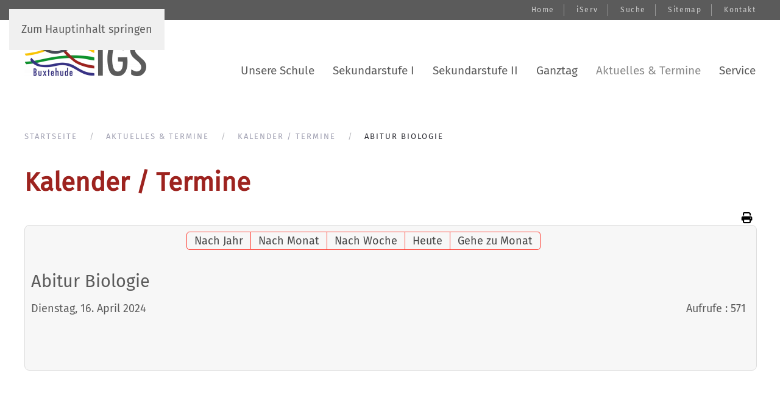

--- FILE ---
content_type: text/html; charset=utf-8
request_url: https://www.gesamtschule-buxtehude.de/aktuelles-termine/kalender-termine/eventdetail/2065/abitur-biologie.html
body_size: 10237
content:
<!DOCTYPE html>
<html lang="de-de" dir="ltr">
    <head>
        <meta name="viewport" content="width=device-width, initial-scale=1">
        <link rel="icon" href="/images/logo/favicon.png" sizes="any">
                <link rel="apple-touch-icon" href="/images/logo/touch-icon.png">
        <meta charset="utf-8">
	<meta name="robots" content="index,follow">
	<meta name="generator" content="Joomla! - Open Source Content Management">
	<title>IGS Buxtehude – Abitur Biologie</title>
	<link href="https://www.gesamtschule-buxtehude.de/index.php?option=com_jevents&amp;task=modlatest.rss&amp;format=feed&amp;type=rss&amp;Itemid=259&amp;modid=0" rel="alternate" type="application/rss+xml" title="RSS 2.0">
	<link href="https://www.gesamtschule-buxtehude.de/index.php?option=com_jevents&amp;task=modlatest.rss&amp;format=feed&amp;type=atom&amp;Itemid=259&amp;modid=0" rel="alternate" type="application/atom+xml" title="Atom 1.0">
	<link href="https://www.gesamtschule-buxtehude.de/aktuelles-termine/kalender-termine/eventdetail/2065/abitur-biologie.html" rel="canonical">
<link href="/media/vendor/joomla-custom-elements/css/joomla-alert.min.css?0.4.1" rel="stylesheet">
	<link href="/media/system/css/joomla-fontawesome.min.css?4.5.33" rel="preload" as="style" onload="this.onload=null;this.rel='stylesheet'">
	<link href="/templates/yootheme/css/theme.9.css?1767720618" rel="stylesheet">
	<link href="/media/com_jevents/lib_jevmodal/css/jevmodal.css" rel="stylesheet">
	<link href="/components/com_jevents/assets/css/eventsadmin.css?v=3.6.97" rel="stylesheet">
	<link href="/components/com_jevents/views/flat/assets/css/events_css.css?v=3.6.97" rel="stylesheet">
	<link href="/media/plg_system_jcepro/site/css/content.min.css?86aa0286b6232c4a5b58f892ce080277" rel="stylesheet">
	<link href="/modules/mod_maximenuck/themes/custom/css/maximenuck_maximenuck93.css" rel="stylesheet">
	<style>[data-id="maximenuck93"] .mobilemenuck-item-counter {
	display: inline-block;
	margin: 0 5px;
	padding: 10px;
	font-size: 12px;
	line-height: 0;
	background: rgba(0,0,0,0.3);
	color: #eee;
	border-radius: 10px;
	height: 20px;
	transform: translate(10px,-3px);
	box-sizing: border-box;
}

[data-id="maximenuck93"] .mobilemenuck-backbutton svg {
	width: 14px;
	fill: #fff;
	position: relative;
	left: -5px;
	top: -2px;
}
/* Mobile Menu CK - https://www.joomlack.fr */
/* Automatic styles */

.mobilemenuck-bar {display:none;position:relative;left:0;top:0;right:0;z-index:100;}
.mobilemenuck-bar-title {display: block;}
.mobilemenuck-bar-button {cursor:pointer;box-sizing: border-box;position:absolute; top: 0; right: 0;line-height:0.8em;font-family:Segoe UI;text-align: center;}
.mobilemenuck {box-sizing: border-box;width: 100%;}
.mobilemenuck-topbar {position:relative;}
.mobilemenuck-title {display: block;}
.mobilemenuck-button {cursor:pointer;box-sizing: border-box;position:absolute; top: 0; right: 0;line-height:0.8em;font-family:Segoe UI;text-align: center;}
.mobilemenuck a {display:block;}
.mobilemenuck a:hover {text-decoration: none;}
.mobilemenuck .mobilemenuck-item > div {position:relative;}
/* for accordion */
.mobilemenuck-togglericon:after {cursor:pointer;text-align:center;display:block;position: absolute;right: 0;top: 0;content:"+";}
.mobilemenuck .open .mobilemenuck-togglericon:after {content:"-";}

[data-id="maximenuck93"] .mobilemenuck-bar-title {
	background: #5B5B5B;
	border-bottom: #5B5B5B 1px solid;
	color: #FFFFFF;
	text-align: center;
	font-weight: normal;
	text-indent: 20px;
	line-height: 43px;
	font-size: 20px;
}

[data-id="maximenuck93"] .mobilemenuck-bar-title a {
	color: #FFFFFF;
	font-weight: normal;
	text-indent: 20px;
	line-height: 43px;
	font-size: 20px;
}

[data-id="maximenuck93"] .mobilemenuck-bar-button {
	background: #5B5B5B;
	height: 43px;
	width: 43px;
	color: #FFFFFF;
	padding-top: 8px;
	font-size: 1.8em;
}

[data-id="maximenuck93"] .mobilemenuck-bar-button a {
	color: #FFFFFF;
	font-size: 1.8em;
}

[data-id="maximenuck93"].mobilemenuck {
	background: #F2F2F2;
	color: #FFFFFF;
	padding-bottom: 5px;
	font-weight: normal;
	font-size: 1.2em;
}

[data-id="maximenuck93"].mobilemenuck a {
	color: #FFFFFF;
	font-weight: normal;
	font-size: 1.2em;
}

[data-id="maximenuck93"] .mobilemenuck-title {
	background: #5B5B5B;
	height: 43px;
	text-indent: 20px;
	line-height: 43px;
	font-size: 20px;
}

[data-id="maximenuck93"] .mobilemenuck-title a {
	text-indent: 20px;
	line-height: 43px;
	font-size: 20px;
}

[data-id="maximenuck93"] .mobilemenuck-button {
	height: 35px;
	width: 45px;
	line-height: 35px;
	font-size: 1.8em;
}

[data-id="maximenuck93"] .mobilemenuck-button a {
	line-height: 35px;
	font-size: 1.8em;
}

[data-id="maximenuck93"] .mobilemenuck-item > .level1 {
	background: #FFFFFF;
	color: #5B5B5B;
	margin-top: 4px;
	margin-right: 4px;
	margin-bottom: 4px;
	margin-left: 4px;
	padding-left: 15px;
	line-height: 35px;
	font-size: 16px;
}

[data-id="maximenuck93"] .mobilemenuck-item > .level1 a {
	color: #5B5B5B;
	line-height: 35px;
	font-size: 16px;
}

[data-id="maximenuck93"] .mobilemenuck-item > .level2 {
	background: #FFFFFF;
	color: #5B5B5B;
	margin-top: 4px;
	margin-right: 4px;
	margin-bottom: 4px;
	margin-left: 4px;
	padding-left: 25px;
	line-height: 35px;
	font-size: 14px;
}

[data-id="maximenuck93"] .mobilemenuck-item > .level2 a {
	color: #5B5B5B;
	line-height: 35px;
	font-size: 14px;
}

[data-id="maximenuck93"] .level2 + .mobilemenuck-submenu .mobilemenuck-item > div:not(.mobilemenuck-submenu) {
	background: #F0F0F0;
	color: #5B5B5B;
	margin-top: 4px;
	margin-right: 4px;
	margin-bottom: 4px;
	margin-left: 4px;
	padding-left: 35px;
	line-height: 35px;
	font-size: 14px;
}

[data-id="maximenuck93"] .level2 + .mobilemenuck-submenu .mobilemenuck-item > div:not(.mobilemenuck-submenu) a {
	color: #5B5B5B;
	line-height: 35px;
	font-size: 14px;
}

[data-id="maximenuck93"] .mobilemenuck-togglericon:after {
	background: #B0B0B0;
	background: rgba(176,176,176,0.25);
	-pie-background: rgba(176,176,176,0.25);
	height: 35px;
	width: 35px;
	padding-right: 5px;
	padding-left: 5px;
	line-height: 35px;
	font-size: 1.7em;
}

[data-id="maximenuck93"] .mobilemenuck-togglericon:after a {
	line-height: 35px;
	font-size: 1.7em;
}
.mobilemaximenuck div span.descck {
    padding-left: 10px;
    font-size: 12px;
}[data-id="maximenuck93"] + .mobilemenuck-overlay {
	position: fixed;
	top: 0;
	background: #000000;
	opacity: 0.3;
	left: 0;
	right: 0;
	bottom: 0;
	z-index: 9;
}.mobilemenuck-logo { text-align: center; }.mobilemenuck-logo-left { text-align: left; }.mobilemenuck-logo-right { text-align: right; }.mobilemenuck-logo a { display: inline-block; }</style>
	<style>#maximenuck93-mobile-bar, #maximenuck93-mobile-bar-wrap-topfixed { display: none; }
	@media only screen and (max-width:1199px){
	#maximenuck93, #maximenuck93-wrap button.navbar-toggler { display: none !important; }
	#maximenuck93-mobile-bar, #maximenuck93-mobile-bar-wrap-topfixed { display: block; flex: 1;}
	.mobilemenuck-hide {display: none !important;}
    body { padding-top: 40px !important; } }</style>
<script type="application/json" class="joomla-script-options new">{"bootstrap.popover":{".hasjevtip":{"animation":true,"container":"#jevents_body","delay":1,"html":true,"placement":"top","template":"<div class=\"popover\" role=\"tooltip\"><div class=\"popover-arrow\"><\/div><h3 class=\"popover-header\"><\/h3><div class=\"popover-body\"><\/div><\/div>","trigger":"hover","offset":[0,10],"boundary":"scrollParent"}},"joomla.jtext":{"PLG_MOBILEMENUCK_SEARCH":"PLG_MOBILEMENUCK_SEARCH","PLG_MOBILEMENUCK_BAR_BUTTON_LABEL":"PLG_MOBILEMENUCK_BAR_BUTTON_LABEL","PLG_MOBILEMENUCK_LOCK_BUTTON_LABEL":"PLG_MOBILEMENUCK_LOCK_BUTTON_LABEL","PLG_MOBILEMENUCK_MENU_BUTTON_LABEL":"PLG_MOBILEMENUCK_MENU_BUTTON_LABEL","PLG_MOBILEMENUCK_SEARCH_LABEL":"PLG_MOBILEMENUCK_SEARCH_LABEL","PLG_MOBILEMENUCK_TOGGLER_ICON_LABEL":"PLG_MOBILEMENUCK_TOGGLER_ICON_LABEL","PLG_MOBILEMENUCK_SEARCH_RESET_LABEL":"PLG_MOBILEMENUCK_SEARCH_RESET_LABEL","ERROR":"Fehler","MESSAGE":"Nachricht","NOTICE":"Hinweis","WARNING":"Warnung","JCLOSE":"Schließen","JOK":"OK","JOPEN":"Öffnen"},"system.paths":{"root":"","rootFull":"https:\/\/www.gesamtschule-buxtehude.de\/","base":"","baseFull":"https:\/\/www.gesamtschule-buxtehude.de\/"},"csrf.token":"8b5e17be55fc04dc73cb9bea901634af"}</script>
	<script src="/media/system/js/core.min.js?a3d8f8"></script>
	<script src="/media/vendor/webcomponentsjs/js/webcomponents-bundle.min.js?2.8.0" nomodule defer></script>
	<script src="/media/vendor/jquery/js/jquery.min.js?3.7.1"></script>
	<script src="/media/legacy/js/jquery-noconflict.min.js?504da4"></script>
	<script src="/media/vendor/bootstrap/js/modal.min.js?5.3.8" type="module"></script>
	<script src="/media/vendor/bootstrap/js/popover.min.js?5.3.8" type="module"></script>
	<script src="/media/system/js/joomla-hidden-mail.min.js?80d9c7" type="module"></script>
	<script src="/media/system/js/messages.min.js?9a4811" type="module"></script>
	<script src="/templates/yootheme/vendor/assets/uikit/dist/js/uikit.min.js?4.5.33"></script>
	<script src="/templates/yootheme/vendor/assets/uikit/dist/js/uikit-icons-fuse.min.js?4.5.33"></script>
	<script src="/templates/yootheme/js/theme.js?4.5.33"></script>
	<script src="/components/com_jevents/assets/js/jQnc.min.js?v=3.6.97"></script>
	<script src="/media/com_jevents/lib_jevmodal/js/jevmodal.min.js"></script>
	<script src="/modules/mod_maximenuck/assets/maximenuck.min.js?ver=10.1.11"></script>
	<script src="/media/plg_system_mobilemenuck/assets/mobilemenuck.js?ver=1.6.11"></script>
	<script src="/media/com_widgetkit/js/maps.js" defer></script>
	<script>window.yootheme ||= {}; var $theme = yootheme.theme = {"i18n":{"close":{"label":"Schlie\u00dfen"},"totop":{"label":"Zur\u00fcck nach oben"},"marker":{"label":"\u00d6ffnen"},"navbarToggleIcon":{"label":"Men\u00fc \u00f6ffnen"},"paginationPrevious":{"label":"Vorherige Seite"},"paginationNext":{"label":"N\u00e4chste Seite"},"searchIcon":{"toggle":"Suche \u00f6ffnen","submit":"Suche ausf\u00fchren"},"slider":{"next":"N\u00e4chste Folie","previous":"Vorherige Folie","slideX":"Folie %s","slideLabel":"%s von %s"},"slideshow":{"next":"N\u00e4chste Folie","previous":"Vorherige Folie","slideX":"Folie %s","slideLabel":"%s von %s"},"lightboxPanel":{"next":"N\u00e4chste Folie","previous":"Vorherige Folie","slideLabel":"%s von %s","close":"Schlie\u00dfen"}}};</script>
	<script type="application/ld+json">{"@context":"https://schema.org","@type":"BreadcrumbList","itemListElement":[{"@type":"ListItem","position":1,"item":{"@type":"WebPage","@id":"index.php?Itemid=165","name":"Startseite"}},{"@type":"ListItem","position":2,"item":{"@type":"WebPage","@id":"index.php?option=com_content&view=category&layout=blog&id=12&Itemid=170","name":"Aktuelles &amp; Termine"}},{"@type":"ListItem","position":3,"item":{"@type":"WebPage","@id":"index.php?option=com_jevents&view=month&layout=calendar&Itemid=259","name":"Kalender / Termine"}},{"@type":"ListItem","position":4,"item":{"name":"Abitur Biologie"}}],"@id":"https://www.gesamtschule-buxtehude.de/#/schema/BreadcrumbList/0"}</script>
	<script>document.addEventListener('DOMContentLoaded', function() {
   // bootstrap may not be available if this module is loaded remotely
    if (typeof bootstrap === 'undefined') return;
   var elements = document.querySelectorAll(".hasjevtip");
   elements.forEach(function(myPopoverTrigger)
   {
        myPopoverTrigger.addEventListener('inserted.bs.popover', function () {
            var title = myPopoverTrigger.getAttribute('data-bs-original-title') || false;
            const popover = bootstrap.Popover.getInstance(myPopoverTrigger);
            if (popover && popover.tip) 
            {
                var header = popover.tip.querySelector('.popover-header');
                var body = popover.tip.querySelector('.popover-body');
                var popoverContent = "";
                if (title)
                {
                    popoverContent += title;
                }
                var content = myPopoverTrigger.getAttribute('data-bs-original-content') || false;
                if (content)
                {
                    popoverContent += content;
                }

                if (header) {
                    header.outerHTML = popoverContent;
                }
                else if (body) {
                    body.outerHTML = popoverContent;
                }

                if (popover.tip.querySelector('.jev-click-to-open a') && 'ontouchstart' in document.documentElement)
                {
                    popover.tip.addEventListener('touchstart', function() {
                       document.location = popover.tip.querySelector('.jev-click-to-open a').href;
                    });
                }
            }
        });

        var title = myPopoverTrigger.getAttribute('data-bs-original-title') || false;
        const popover = bootstrap.Popover.getInstance(myPopoverTrigger);
        if (popover && (popover.tip || title)) 
        {
            if ('ontouchstart' in document.documentElement) {        
                myPopoverTrigger.addEventListener('click', preventPopoverTriggerClick);
            }
        }
   });
});
function preventPopoverTriggerClick(event)
{
    event.preventDefault();
}
</script>
	<script>jQuery(document).ready(function(){new Maximenuck('#maximenuck93', {fxtransition : 'linear',dureeIn : 0,dureeOut : 300,menuID : 'maximenuck93',testoverflow : '1',orientation : 'horizontal',behavior : 'mouseover',opentype : 'slide',offcanvaswidth : '300px',offcanvasbacktext : 'Back',fxdirection : 'normal',directionoffset1 : '30',directionoffset2 : '30',showactivesubitems : '0',ismobile : 0,menuposition : '0',effecttype : 'dropdown',topfixedeffect : '1',topfixedoffset : '',topfixedoffsetboth : '0',clickclose : '0',closeclickoutside : '0',clicktoggler : '0',fxduration : 300});});</script>
	<script>jQuery(document).ready(function(){ new MobileMenuCK(jQuery('#maximenuck93'), {menubarbuttoncontent : '&#x2261;',topbarbuttoncontent : '×',showmobilemenutext : 'custom',mobilemenutext : 'Navigation',container : 'body',detectiontype : 'resolution',resolution : '1199',usemodules : '0',useimages : '0',showlogo : '0',showdesc : '0',displaytype : 'accordion',displayeffect : 'slideright',menuwidth : '320',openedonactiveitem : '0',mobilebackbuttontext : 'Back',menuselector : 'ul.maximenuck',uriroot : '',tooglebarevent : 'click',tooglebaron : 'all',logo_source : 'maximenuck',logo_image : '',logo_link : '',logo_alt : '',logo_position : 'left',logo_width : '',logo_height : '',logo_margintop : '',logo_marginright : '',logo_marginbottom : '',logo_marginleft : '',topfixedeffect : 'always',lock_button : '0',lock_forced : '0',accordion_use_effects : '0',accordion_toggle : '0',show_icons : '0',counter : '0',hide_desktop : '1',overlay : '1',search : '0',menuid : 'maximenuck93',langdirection : 'ltr',merge : '',beforetext : '',aftertext : '',mergeorder : '',logo_where : '1',custom_position : '#css_selector',uriroot : ''}); });</script>
	<!--[if lte IE 6]>
<link rel="stylesheet" href="https://www.gesamtschule-buxtehude.de/components/com_jevents/views/flat/assets/css/ie6.css" />
<![endif]-->

    </head>
    <body class="">

        <div class="uk-hidden-visually uk-notification uk-notification-top-left uk-width-auto">
            <div class="uk-notification-message">
                <a href="#tm-main" class="uk-link-reset">Zum Hauptinhalt springen</a>
            </div>
        </div>

        
        
        <div class="tm-page">

                        


<header class="tm-header-mobile uk-hidden@m">


    
        <div class="uk-navbar-container">

            <div class="uk-container uk-container-expand">
                <nav class="uk-navbar" uk-navbar="{&quot;align&quot;:&quot;left&quot;,&quot;container&quot;:&quot;.tm-header-mobile&quot;,&quot;boundary&quot;:&quot;.tm-header-mobile .uk-navbar-container&quot;}">

                    
                                        <div class="uk-navbar-center">

                                                    <a href="https://www.gesamtschule-buxtehude.de/" aria-label="Zurück zur Startseite" class="uk-logo uk-navbar-item">
    <picture>
<source type="image/webp" srcset="/templates/yootheme/cache/77/igs-logo-oc-77cf907b.webp 200w, /templates/yootheme/cache/45/igs-logo-oc-45cddf33.webp 399w, /templates/yootheme/cache/96/igs-logo-oc-9646c848.webp 400w" sizes="(min-width: 200px) 200px">
<img alt="IGS Buxtehude" loading="eager" src="/templates/yootheme/cache/66/igs-logo-oc-66e00f87.png" width="200" height="78">
</picture></a>
                        
                        
                    </div>
                    
                    
                </nav>
            </div>

        </div>

    



</header>


<div class="tm-toolbar tm-toolbar-default uk-visible@m">
    <div class="uk-container uk-flex uk-flex-middle">

        
                <div class="uk-margin-auto-left">
            <div class="uk-grid-medium uk-child-width-auto uk-flex-middle" uk-grid="margin: uk-margin-small-top">
                <div>
<div class="uk-panel" id="module-92">

    
    
<ul class="uk-subnav" uk-dropnav="{&quot;boundary&quot;:&quot;false&quot;,&quot;container&quot;:&quot;body&quot;}">
    
	<li class="item-165"><a href="/">Home</a></li>
	<li class="item-164"><a href="https://igs-buxtehude.de/idesk/" target="_blank">iServ</a></li>
	<li class="item-166"><a href="/suche.html">Suche</a></li>
	<li class="item-227"><a href="/sitemap.html">Sitemap</a></li>
	<li class="item-172"><a href="/kontakt.html">Kontakt</a></li></ul>

</div>
</div>
            </div>
        </div>
        
    </div>
</div>

<header class="tm-header uk-visible@m">



    
        <div class="uk-navbar-container">

            <div class="uk-container">
                <nav class="uk-navbar" uk-navbar="{&quot;align&quot;:&quot;left&quot;,&quot;container&quot;:&quot;.tm-header&quot;,&quot;boundary&quot;:&quot;.tm-header .uk-navbar-container&quot;}">

                                        <div class="uk-navbar-left ">

                                                    <a href="https://www.gesamtschule-buxtehude.de/" aria-label="Zurück zur Startseite" class="uk-logo uk-navbar-item">
    <picture>
<source type="image/webp" srcset="/templates/yootheme/cache/77/igs-logo-oc-77cf907b.webp 200w, /templates/yootheme/cache/45/igs-logo-oc-45cddf33.webp 399w, /templates/yootheme/cache/96/igs-logo-oc-9646c848.webp 400w" sizes="(min-width: 200px) 200px">
<img alt="IGS Buxtehude" loading="eager" src="/templates/yootheme/cache/66/igs-logo-oc-66e00f87.png" width="200" height="78">
</picture></a>
                        
                        
                        
                    </div>
                    
                    
                                        <div class="uk-navbar-right">

                                                    
<div class="uk-navbar-item" id="module-93">

    
    <!-- debut Maximenu CK -->
	<div class="maximenuckh ltr" id="maximenuck93" style="z-index:10;">
						<ul itemscope itemtype="https://www.schema.org/SiteNavigationElement" class=" maximenuck">
				<li itemprop="name" data-level="1" class="maximenuck item101 first parent level1 " style="z-index : 12000;" ><a itemprop="url" aria-haspopup="true"  data-hover="Unsere Schule" class="maximenuck rot" href="/unsere-schule.html" data-align="top"><span class="titreck"  data-hover="Unsere Schule"><span class="titreck-text"><span class="titreck-title">Unsere Schule</span></span></span></a>
	<div class="floatck" style=""><div class="maxidrop-main" style=""><div class="maximenuck2 first " >
	<ul class="maximenuck2"><li itemprop="name" data-level="2" class="maximenuck item174 first level2 " style="z-index : 11999;" ><a itemprop="url"  data-hover="Leitbild" class="maximenuck rot" href="/unsere-schule/leitbild.html" data-align="top"><span class="titreck"  data-hover="Leitbild"><span class="titreck-text"><span class="titreck-title">Leitbild</span></span></span></a>
		</li><li itemprop="name" data-level="2" class="maximenuck item176 level2 " style="z-index : 11998;" ><a itemprop="url"  data-hover="Die Menschen dahinter" class="maximenuck rot" href="/unsere-schule/die-menschen-dahinter.html" data-align="top"><span class="titreck"  data-hover="Die Menschen dahinter"><span class="titreck-text"><span class="titreck-title">Die Menschen dahinter</span></span></span></a>
		</li><li itemprop="name" data-level="2" class="maximenuck item371 level2 " style="z-index : 11997;" ><a itemprop="url"  data-hover="Digitales Lernen " class="maximenuck rot" href="/unsere-schule/digitales-lernen.html" data-align="top"><span class="titreck"  data-hover="Digitales Lernen "><span class="titreck-text"><span class="titreck-title">Digitales Lernen </span></span></span></a>
		</li><li itemprop="name" data-level="2" class="maximenuck item366 level2 " style="z-index : 11996;" ><a itemprop="url"  data-hover="Inklusion" class="maximenuck rot" href="/unsere-schule/inklusion.html" data-align="top"><span class="titreck"  data-hover="Inklusion"><span class="titreck-text"><span class="titreck-title">Inklusion</span></span></span></a>
		</li><li itemprop="name" data-level="2" class="maximenuck item1282 level2 " style="z-index : 11995;" ><a itemprop="url"  data-hover="Beratung" class="maximenuck " href="/unsere-schule/beratung.html" data-align="top"><span class="titreck"  data-hover="Beratung"><span class="titreck-text"><span class="titreck-title">Beratung</span></span></span></a>
		</li><li itemprop="name" data-level="2" class="maximenuck item175 level2 " style="z-index : 11994;" ><a itemprop="url"  data-hover="Fachbereiche" class="maximenuck rot" href="/unsere-schule/fachbereiche.html" data-align="top"><span class="titreck"  data-hover="Fachbereiche"><span class="titreck-text"><span class="titreck-title">Fachbereiche</span></span></span></a>
		</li><li itemprop="name" data-level="2" class="maximenuck item177 level2 " style="z-index : 11993;" ><a itemprop="url"  data-hover="Schulelternrat &amp; Förderverein" class="maximenuck rot" href="/unsere-schule/schulelternrat-foerderverein.html" data-align="top"><span class="titreck"  data-hover="Schulelternrat &amp; Förderverein"><span class="titreck-text"><span class="titreck-title">Schulelternrat &amp; Förderverein</span></span></span></a>
		</li><li itemprop="name" data-level="2" class="maximenuck item339 level2 " style="z-index : 11992;" ><a itemprop="url"  data-hover="Schülervertretung" class="maximenuck rot" href="/unsere-schule/schuelervertretung.html" data-align="top"><span class="titreck"  data-hover="Schülervertretung"><span class="titreck-text"><span class="titreck-title">Schülervertretung</span></span></span></a>
		</li><li itemprop="name" data-level="2" class="maximenuck item178 parent level2 " style="z-index : 11991;" ><a itemprop="url" aria-haspopup="true"  data-hover="Klassenfahrten " class="maximenuck rot" href="/unsere-schule/klassenfahrten.html" data-align="top"><span class="titreck"  data-hover="Klassenfahrten "><span class="titreck-text"><span class="titreck-title">Klassenfahrten </span></span></span></a>
	<div class="floatck" style=""><div class="maxidrop-main" style=""><div class="maximenuck2 first " >
	<ul class="maximenuck2"><li itemprop="name" data-level="3" class="maximenuck item185 first level3 " style="z-index : 11990;" ><a itemprop="url"  data-hover="Informationen" class="maximenuck rot" href="/unsere-schule/klassenfahrten/informationen.html" data-align="top"><span class="titreck"  data-hover="Informationen"><span class="titreck-text"><span class="titreck-title">Informationen</span></span></span></a>
		</li><li itemprop="name" data-level="3" class="maximenuck item179 last level3 " style="z-index : 11989;" ><a itemprop="url"  data-hover="Fördermöglichkeiten" class="maximenuck rot" href="/unsere-schule/klassenfahrten/foerdermoeglichkeiten.html" data-align="top"><span class="titreck"  data-hover="Fördermöglichkeiten"><span class="titreck-text"><span class="titreck-title">Fördermöglichkeiten</span></span></span></a>
	</li>
	</ul>
	</div></div></div>
	</li><li itemprop="name" data-level="2" class="maximenuck item465 level2 " style="z-index : 11988;" ><a itemprop="url"  data-hover="Stellenangebote" class="maximenuck rot" href="/unsere-schule/stellenangebote.html" data-align="top"><span class="titreck"  data-hover="Stellenangebote"><span class="titreck-text"><span class="titreck-title">Stellenangebote</span></span></span></a>
		</li><li itemprop="name" data-level="2" class="maximenuck item503 level2 " style="z-index : 11987;" ><a itemprop="url"  data-hover="Tag der offenen Tür" class="maximenuck rot" href="/unsere-schule/tag-der-offenen-tuer.html" data-align="top"><span class="titreck"  data-hover="Tag der offenen Tür"><span class="titreck-text"><span class="titreck-title">Tag der offenen Tür</span></span></span></a>
		</li><li itemprop="name" data-level="2" class="maximenuck item827 last level2 " style="z-index : 11986;" ><a itemprop="url"  data-hover="IGS Radio" class="maximenuck rot" href="/unsere-schule/igs-radio.html" data-align="top"><span class="titreck"  data-hover="IGS Radio"><span class="titreck-text"><span class="titreck-title">IGS Radio</span></span></span></a>
	</li>
	</ul>
	</div></div></div>
	</li><li itemprop="name" data-level="1" class="maximenuck item167 parent level1 " style="z-index : 11985;" ><a itemprop="url" aria-haspopup="true"  data-hover="Sekundarstufe I" class="maximenuck blau" href="/sekundarstufe-i.html" data-align="top"><span class="titreck"  data-hover="Sekundarstufe I"><span class="titreck-text"><span class="titreck-title">Sekundarstufe I</span></span></span></a>
	<div class="floatck" style=""><div class="maxidrop-main" style=""><div class="maximenuck2 first " >
	<ul class="maximenuck2"><li itemprop="name" data-level="2" class="maximenuck item192 first parent level2 " style="z-index : 11984;" ><a itemprop="url" aria-haspopup="true"  data-hover="Unsere Sekundarstufe Klassen 5-10" class="maximenuck blau" href="/sekundarstufe-i/unsere-sekundarstufe-klassen-5-10.html" data-align="top"><span class="titreck"  data-hover="Unsere Sekundarstufe Klassen 5-10"><span class="titreck-text"><span class="titreck-title">Unsere Sekundarstufe Klassen 5-10</span></span></span></a>
	<div class="floatck" style=""><div class="maxidrop-main" style=""><div class="maximenuck2 first " >
	<ul class="maximenuck2"><li itemprop="name" data-level="3" class="maximenuck item197 first level3 " style="z-index : 11983;" ><a itemprop="url"  data-hover="Abschlüsse " class="maximenuck blau" href="/sekundarstufe-i/unsere-sekundarstufe-klassen-5-10/abschluesse.html" data-align="top"><span class="titreck"  data-hover="Abschlüsse "><span class="titreck-text"><span class="titreck-title">Abschlüsse </span></span></span></a>
		</li><li itemprop="name" data-level="3" class="maximenuck item198 last level3 " style="z-index : 11982;" ><a itemprop="url"  data-hover="Angebote" class="maximenuck blau" href="/sekundarstufe-i/unsere-sekundarstufe-klassen-5-10/angebote.html" data-align="top"><span class="titreck"  data-hover="Angebote"><span class="titreck-text"><span class="titreck-title">Angebote</span></span></span></a>
	</li>
	</ul>
	</div></div></div>
	</li><li itemprop="name" data-level="2" class="maximenuck item730 level2 " style="z-index : 11981;" ><a itemprop="url"  data-hover="Modellschule für Plattdeutsch" class="maximenuck blau" href="/sekundarstufe-i/modellschule-fuer-plattdeutsch.html" data-align="top"><span class="titreck"  data-hover="Modellschule für Plattdeutsch"><span class="titreck-text"><span class="titreck-title">Modellschule für Plattdeutsch</span></span></span></a>
		</li><li itemprop="name" data-level="2" class="maximenuck item193 level2 " style="z-index : 11980;" ><a itemprop="url"  data-hover="Berufs- und Studienorientierung" class="maximenuck blau" href="/sekundarstufe-i/berufs-und-studienorientierung.html" data-align="top"><span class="titreck"  data-hover="Berufs- und Studienorientierung"><span class="titreck-text"><span class="titreck-title">Berufs- und Studienorientierung</span></span></span></a>
		</li><li itemprop="name" data-level="2" class="maximenuck item194 level2 " style="z-index : 11979;" ><a itemprop="url"  data-hover="Schülerfirma" class="maximenuck blau" href="/sekundarstufe-i/schuelerfirma.html" data-align="top"><span class="titreck"  data-hover="Schülerfirma"><span class="titreck-text"><span class="titreck-title">Schülerfirma</span></span></span></a>
		</li><li itemprop="name" data-level="2" class="maximenuck item195 level2 " style="z-index : 11978;" ><a itemprop="url"  data-hover="Werkstätten" class="maximenuck blau" href="/sekundarstufe-i/werkstaetten.html" data-align="top"><span class="titreck"  data-hover="Werkstätten"><span class="titreck-text"><span class="titreck-title">Werkstätten</span></span></span></a>
		</li><li itemprop="name" data-level="2" class="maximenuck item196 last level2 " style="z-index : 11977;" ><a itemprop="url"  data-hover="Impressionen" class="maximenuck blau" href="/sekundarstufe-i/impressionen.html" data-align="top"><span class="titreck"  data-hover="Impressionen"><span class="titreck-text"><span class="titreck-title">Impressionen</span></span></span></a>
	</li>
	</ul>
	</div></div></div>
	</li><li itemprop="name" data-level="1" class="maximenuck item168 parent level1 " style="z-index : 11976;" ><a itemprop="url" aria-haspopup="true"  data-hover="Sekundarstufe II" class="maximenuck gelb" href="/sekundarstufe-ii.html" data-align="top"><span class="titreck"  data-hover="Sekundarstufe II"><span class="titreck-text"><span class="titreck-title">Sekundarstufe II</span></span></span></a>
	<div class="floatck" style=""><div class="maxidrop-main" style=""><div class="maximenuck2 first " >
	<ul class="maximenuck2"><li itemprop="name" data-level="2" class="maximenuck item200 first parent level2 " style="z-index : 11975;" ><a itemprop="url" aria-haspopup="true"  data-hover="Profile der Oberstufe " class="maximenuck gelb" href="/sekundarstufe-ii/profile-der-oberstufe.html" data-align="top"><span class="titreck"  data-hover="Profile der Oberstufe "><span class="titreck-text"><span class="titreck-title">Profile der Oberstufe </span></span></span></a>
	<div class="floatck" style=""><div class="maxidrop-main" style=""><div class="maximenuck2 first " >
	<ul class="maximenuck2"><li itemprop="name" data-level="3" class="maximenuck item203 first level3 " style="z-index : 11974;" ><a itemprop="url"  data-hover="Unsere Oberstufe Jahrgang 11" class="maximenuck gelb" href="/sekundarstufe-ii/profile-der-oberstufe/unsere-oberstufe-jahrgang-11.html" data-align="top"><span class="titreck"  data-hover="Unsere Oberstufe Jahrgang 11"><span class="titreck-text"><span class="titreck-title">Unsere Oberstufe Jahrgang 11</span></span></span></a>
		</li><li itemprop="name" data-level="3" class="maximenuck item199 last level3 " style="z-index : 11973;" ><a itemprop="url"  data-hover="Unsere Oberstufe Jahrgang 12-13" class="maximenuck gelb" href="/sekundarstufe-ii/profile-der-oberstufe/unsere-oberstufe-jahrgang-12-13.html" data-align="top"><span class="titreck"  data-hover="Unsere Oberstufe Jahrgang 12-13"><span class="titreck-text"><span class="titreck-title">Unsere Oberstufe Jahrgang 12-13</span></span></span></a>
	</li>
	</ul>
	</div></div></div>
	</li><li itemprop="name" data-level="2" class="maximenuck item201 level2 " style="z-index : 11972;" ><a itemprop="url"  data-hover="Abitur" class="maximenuck gelb" href="/sekundarstufe-ii/abitur.html" data-align="top"><span class="titreck"  data-hover="Abitur"><span class="titreck-text"><span class="titreck-title">Abitur</span></span></span></a>
		</li><li itemprop="name" data-level="2" class="maximenuck item202 last level2 " style="z-index : 11971;" ><a itemprop="url"  data-hover="Impressionen" class="maximenuck gelb" href="/sekundarstufe-ii/impressionen.html" data-align="top"><span class="titreck"  data-hover="Impressionen"><span class="titreck-text"><span class="titreck-title">Impressionen</span></span></span></a>
	</li>
	</ul>
	</div></div></div>
	</li><li itemprop="name" data-level="1" class="maximenuck item169 parent level1 " style="z-index : 11970;" ><a itemprop="url" aria-haspopup="true"  data-hover="Ganztag " class="maximenuck gruen" href="/ganztag.html" data-align="top"><span class="titreck"  data-hover="Ganztag "><span class="titreck-text"><span class="titreck-title">Ganztag </span></span></span></a>
	<div class="floatck" style=""><div class="maxidrop-main" style=""><div class="maximenuck2 first " >
	<ul class="maximenuck2"><li itemprop="name" data-level="2" class="maximenuck item206 first level2 " style="z-index : 11969;" ><a itemprop="url"  data-hover="AGs" class="maximenuck gruen" href="/ganztag/ag-s.html" data-align="top"><span class="titreck"  data-hover="AGs"><span class="titreck-text"><span class="titreck-title">AGs</span></span></span></a>
		</li><li itemprop="name" data-level="2" class="maximenuck item207 level2 " style="z-index : 11968;" ><a itemprop="url"  data-hover="Ganztagsteam" class="maximenuck gruen" href="/ganztag/ganztagsteam.html" data-align="top"><span class="titreck"  data-hover="Ganztagsteam"><span class="titreck-text"><span class="titreck-title">Ganztagsteam</span></span></span></a>
		</li><li itemprop="name" data-level="2" class="maximenuck item210 last level2 " style="z-index : 11967;" ><a itemprop="url"  data-hover="Impressionen" class="maximenuck gruen" href="/ganztag/impressionen.html" data-align="top"><span class="titreck"  data-hover="Impressionen"><span class="titreck-text"><span class="titreck-title">Impressionen</span></span></span></a>
	</li>
	</ul>
	</div></div></div>
	</li><li itemprop="name" data-level="1" class="maximenuck item170 active parent level1 " style="z-index : 11966;" ><a itemprop="url" aria-haspopup="true"  data-hover="Aktuelles &amp; Termine" class="maximenuck " href="/aktuelles-termine.html" data-align="top"><span class="titreck"  data-hover="Aktuelles &amp; Termine"><span class="titreck-text"><span class="titreck-title">Aktuelles &amp; Termine</span></span></span></a>
	<div class="floatck" style=""><div class="maxidrop-main" style=""><div class="maximenuck2 first " >
	<ul class="maximenuck2"><li itemprop="name" data-level="2" class="maximenuck item259 current active first last level2 " style="z-index : 11965;" ><a itemprop="url" aria-current="page"  data-hover="Kalender / Termine" class="maximenuck " href="/aktuelles-termine/kalender-termine.html" data-align="top"><span class="titreck"  data-hover="Kalender / Termine"><span class="titreck-text"><span class="titreck-title">Kalender / Termine</span></span></span></a>
	</li>
	</ul>
	</div></div></div>
	</li><li itemprop="name" data-level="1" class="maximenuck item171 parent level1 " style="z-index : 11964;" ><a itemprop="url" aria-haspopup="true"  data-hover="Service" class="maximenuck rot" href="/service.html" data-align="top"><span class="titreck"  data-hover="Service"><span class="titreck-text"><span class="titreck-title">Service</span></span></span></a>
	<div class="floatck" style=""><div class="maxidrop-main" style=""><div class="maximenuck2 first " >
	<ul class="maximenuck2"><li itemprop="name" data-level="2" class="maximenuck item211 first parent level2 " style="z-index : 11963;" ><a itemprop="url" aria-haspopup="true"  data-hover="Anmeldung &amp; Einschulung" class="maximenuck rot" href="/service/anmeldung-einschulung.html" data-align="top"><span class="titreck"  data-hover="Anmeldung &amp; Einschulung"><span class="titreck-text"><span class="titreck-title">Anmeldung &amp; Einschulung</span></span></span></a>
	<div class="floatck" style=""><div class="maxidrop-main" style=""><div class="maximenuck2 first " >
	<ul class="maximenuck2"><li itemprop="name" data-level="3" class="maximenuck item267 first level3 " style="z-index : 11962;" ><a itemprop="url"  data-hover="Klasse 5" class="maximenuck rot" href="/service/anmeldung-einschulung/klasse-5.html" data-align="top"><span class="titreck"  data-hover="Klasse 5"><span class="titreck-text"><span class="titreck-title">Klasse 5</span></span></span></a>
		</li><li itemprop="name" data-level="3" class="maximenuck item268 level3 " style="z-index : 11961;" ><a itemprop="url"  data-hover="Klassen 6 - 10" class="maximenuck rot" href="/service/anmeldung-einschulung/klassen-6-10.html" data-align="top"><span class="titreck"  data-hover="Klassen 6 - 10"><span class="titreck-text"><span class="titreck-title">Klassen 6 - 10</span></span></span></a>
		</li><li itemprop="name" data-level="3" class="maximenuck item269 last level3 " style="z-index : 11960;" ><a itemprop="url"  data-hover="Klassen 11 - 13" class="maximenuck rot" href="/service/anmeldung-einschulung/klassen-11-13.html" data-align="top"><span class="titreck"  data-hover="Klassen 11 - 13"><span class="titreck-text"><span class="titreck-title">Klassen 11 - 13</span></span></span></a>
	</li>
	</ul>
	</div></div></div>
	</li><li itemprop="name" data-level="2" class="maximenuck item358 level2 " style="z-index : 11959;" ><a itemprop="url"  data-hover="Schulbuchausleihe" class="maximenuck rot" href="/service/schulbuchausleihe.html" data-align="top"><span class="titreck"  data-hover="Schulbuchausleihe"><span class="titreck-text"><span class="titreck-title">Schulbuchausleihe</span></span></span></a>
		</li><li itemprop="name" data-level="2" class="maximenuck item212 level2 " style="z-index : 11958;" ><a itemprop="url"  data-hover="Mensa " class="maximenuck rot" href="/service/mensa.html" data-align="top"><span class="titreck"  data-hover="Mensa "><span class="titreck-text"><span class="titreck-title">Mensa </span></span></span></a>
		</li><li itemprop="name" data-level="2" class="maximenuck item213 level2 " style="z-index : 11957;" ><a itemprop="url"  data-hover="Bibliothek" class="maximenuck rot" href="/service/bibliothek.html" data-align="top"><span class="titreck"  data-hover="Bibliothek"><span class="titreck-text"><span class="titreck-title">Bibliothek</span></span></span></a>
		</li><li itemprop="name" data-level="2" class="maximenuck item214 level2 " style="z-index : 11956;" ><a itemprop="url"  data-hover="Formulare &amp; Downloads" class="maximenuck rot" href="/service/formulare-downloads.html" data-align="top"><span class="titreck"  data-hover="Formulare &amp; Downloads"><span class="titreck-text"><span class="titreck-title">Formulare &amp; Downloads</span></span></span></a>
		</li><li itemprop="name" data-level="2" class="maximenuck item215 level2 " style="z-index : 11955;" ><a itemprop="url"  data-hover="FAQ" class="maximenuck rot" href="/service/faq.html" data-align="top"><span class="titreck"  data-hover="FAQ"><span class="titreck-text"><span class="titreck-title">FAQ</span></span></span></a>
		</li><li itemprop="name" data-level="2" class="maximenuck item216 level2 " style="z-index : 11954;" ><a itemprop="url"  data-hover="Adresse &amp; Anfahrt" class="maximenuck rot" href="/service/adresse-anfahrt.html" data-align="top"><span class="titreck"  data-hover="Adresse &amp; Anfahrt"><span class="titreck-text"><span class="titreck-title">Adresse &amp; Anfahrt</span></span></span></a>
		</li><li itemprop="name" data-level="2" class="maximenuck item217 last level2 " style="z-index : 11953;" ><a itemprop="url"  data-hover="Busfahrplan" class="maximenuck rot" href="/service/busfahrplan.html" data-align="top"><span class="titreck"  data-hover="Busfahrplan"><span class="titreck-text"><span class="titreck-title">Busfahrplan</span></span></span></a>
	</li>
	</ul>
	</div></div></div>
	</li>            </ul>
    </div>
    <!-- fin maximenuCK -->

</div>

                        
                                                    
                        
                    </div>
                    
                </nav>
            </div>

        </div>

    







</header>

            
            

            <main id="tm-main"  class="tm-main uk-section uk-section-default" uk-height-viewport="expand: true">

                                <div class="uk-container">

                    
                                                            

<nav class="uk-margin-medium-bottom" aria-label="Navigationspfad">
    <ul class="uk-breadcrumb">
    
            <li>            <a href="/"><span>Startseite</span></a>
            </li>    
            <li>            <a href="/aktuelles-termine.html"><span>Aktuelles &amp; Termine</span></a>
            </li>    
            <li>            <a href="/aktuelles-termine/kalender-termine.html"><span>Kalender / Termine</span></a>
            </li>    
            <li>            <span aria-current="page">Abitur Biologie</span>            </li>    
    </ul>
</nav>
                            
                
                <div id="system-message-container" aria-live="polite"></div>

                	<!-- Event Calendar and Lists Powered by JEvents //-->
		<div id="jevents">
	<div class="contentpaneopen jeventpage     jevbootstrap" id="jevents_header">
					<h1>
				Kalender / Termine			</h1>
							<ul class="actions">
										<li class="print-icon">
							<a href="javascript:void(0);" rel="nofollow"
							   onclick="window.open('/aktuelles-termine/kalender-termine/eventdetail/2065/-.html?print=1&amp;pop=1&amp;tmpl=component', 'win2', 'status=no,toolbar=no,scrollbars=yes,titlebar=no,menubar=no,resizable=yes,width=600,height=600,directories=no,location=no');"
							   title="Drucken">
								<span class="icon-print"> </span>
							</a>
						</li> 			</ul>
				</div>
	<div class="jev_clear"></div>
	<div class="contentpaneopen  jeventpage   jevbootstrap" id="jevents_body">
	<div class='jev_pretoolbar'></div>				<div class="new-navigation">
			<div class="nav-items">
									<div id="nav-year" >
						<a href="/aktuelles-termine/kalender-termine/eventsnachjahr/2024.html"
						   title="Nach Jahr">
							Nach Jahr</a>
					</div>
													<div id="nav-month">
						<a href="/aktuelles-termine/kalender-termine/monatskalender/2024/4.html"
						   title="Nach Monat">                            Nach Monat</a>
					</div>
													<div id="nav-week">
						<a href="/aktuelles-termine/kalender-termine/eventsnachwoche/2024/04/15.html"
						   title="Nach Woche">
							Nach Woche</a>
					</div>
													<div id="nav-today">
						<a href="/aktuelles-termine/kalender-termine/eventsnachtag/2026/1/23.html"
						   title="Heute">
							Heute</a>
					</div>
															<div id="nav-jumpto">
			<a href="#"
			   onclick="if (jevjq('#jumpto').hasClass('jev_none')) {jevjq('#jumpto').removeClass('jev_none');} else {jevjq('#jumpto').addClass('jev_none')}return false;"
			   title="Gehe zu Monat">
				Gehe zu Monat			</a>
		</div>
																						</div>
								<div id="jumpto"  class="jev_none">
			<form name="BarNav" action="/aktuelles-termine/kalender-termine/eventdetail/2065/abitur-biologie.html" method="get">
				<input type="hidden" name="option" value="com_jevents" />
				<input type="hidden" name="task" value="month.calendar" />
				<input type="hidden" name="catids" value=""/><select id="month" name="month" style="font-size:10px;">
	<option value="01">Januar</option>
	<option value="02">Februar</option>
	<option value="03">M&auml;rz</option>
	<option value="04" selected="selected">April</option>
	<option value="05">Mai</option>
	<option value="06">Juni</option>
	<option value="07">Juli</option>
	<option value="08">August</option>
	<option value="09">September</option>
	<option value="10">Oktober</option>
	<option value="11">November</option>
	<option value="12">Dezember</option>
</select>
<select id="year" name="year" style="font-size:10px;">
	<option value="2024" selected="selected">2024</option>
	<option value="2025">2025</option>
	<option value="2026">2026</option>
	<option value="2027">2027</option>
	<option value="2028">2028</option>
	<option value="2029">2029</option>
	<option value="2030">2030</option>
	<option value="2031">2031</option>
</select>
				<button onclick="submit(this.form)">Gehe zu Monat</button>
				<input type="hidden" name="Itemid" value="259" />
			</form>
		</div>
		

		</div>
		<div class="contentpaneopen jev_evdt">	<div class="jev_evdt_header">		<div class="jev_evdt_icons"> </div>
		<div class="jev_evdt_title">Abitur Biologie</div>
	</div>
	<div class="jev_eventdetails_body">		<div class="jev_evdt_summary">Dienstag, 16. April 2024					</div>
		<div class="jev_evdt_hits"><span class='hitslabel'>Aufrufe</span> : 571</div>
		<div class="jev_evdt_creator"><span class="creator"> </span>		</div>
		<div class="jev_evdt_contact"><span class="contact"></span>		</div>
		<div class="jev_evdt_desc"></div>
		<div class="jev_evdt_location"><span class="location"></span>		</div>
		<div class="jev_evdt_extrainf"></div>
	</div>
</div>
	</div>
	</div>
	

                
                        
                </div>
                
            </main>

            

                        <footer>
                <!-- Builder #footer --><style class="uk-margin-remove-adjacent">#footer\#0{display: block; color: #ffffffb3; transition: .1s ease-in-out; transition-property: color,background-color,border-color,box-shadow; font-size: 14px; font-family: 'Fira Sans'; font-weight: 500; text-transform: none; letter-spacing: 1.4px;}</style>
<div class="uk-section-secondary uk-section" uk-scrollspy="target: [uk-scrollspy-class]; cls: uk-animation-fade; delay: 200;">
    
        
        
        
            
                                <div class="uk-container">                
                    <div class="uk-grid tm-grid-expand uk-grid-margin" uk-grid>
<div class="uk-width-1-3@m">
    
        
            
            
            
                
                    
<h4 class="uk-h5 uk-heading-divider" uk-scrollspy-class>        Integrierte Gesamtschule Buxtehude    </h4><div class="uk-panel uk-margin" uk-scrollspy-class><p>Hansestraße 15<br />21614 Buxtehude<br /><br />Telefon: 04161 644 150 / 151<br />Telefax: 04161 644 155<br /><br /><joomla-hidden-mail  is-link="1" is-email="1" first="c2VrcmV0YXJpYXQ=" last="aWdzLWJ1eHRlaHVkZS5kZQ==" text="c2VrcmV0YXJpYXRAaWdzLWJ1eHRlaHVkZS5kZQ==" base="" >Diese E-Mail-Adresse ist vor Spambots geschützt! Zur Anzeige muss JavaScript eingeschaltet sein.</joomla-hidden-mail></p></div>
                
            
        
    
</div>
<div class="uk-width-1-3@m">
    
        
            
            
            
                
                    
<h4 class="uk-h5 uk-heading-divider" uk-scrollspy-class>        Externe Links    </h4>
<ul class="uk-list" uk-scrollspy-class>
    
    
                <li class="el-item">            
        <a href="https://www.buxtehude.de/" target="_blank" class="uk-link-toggle">    
        <div class="uk-grid uk-grid-small uk-child-width-expand uk-flex-nowrap uk-flex-middle">            <div class="uk-width-auto uk-link"><span class="el-image" uk-icon="icon: arrow-right;"></span></div>            <div>
                <div class="el-content uk-panel"><span class="uk-link uk-margin-remove-last-child"><p>Stadt Buxtehude</p></span></div>            </div>
        </div>
        </a>    
        </li>                <li class="el-item">            
        <a href="https://www.landkreis-stade.de/" target="_blank" class="uk-link-toggle">    
        <div class="uk-grid uk-grid-small uk-child-width-expand uk-flex-nowrap uk-flex-middle">            <div class="uk-width-auto uk-link"><span class="el-image" uk-icon="icon: arrow-right;"></span></div>            <div>
                <div class="el-content uk-panel"><span class="uk-link uk-margin-remove-last-child"><p>Landkreis Stade</p></span></div>            </div>
        </div>
        </a>    
        </li>                <li class="el-item">            
        <a href="https://www.rlsb.de/" target="_blank" class="uk-link-toggle">    
        <div class="uk-grid uk-grid-small uk-child-width-expand uk-flex-nowrap uk-flex-middle">            <div class="uk-width-auto uk-link"><span class="el-image" uk-icon="icon: arrow-right;"></span></div>            <div>
                <div class="el-content uk-panel"><span class="uk-link uk-margin-remove-last-child"><p>Bildungsportal Niedersachen</p></span></div>            </div>
        </div>
        </a>    
        </li>                <li class="el-item">            
        <a href="https://www.mk.niedersachsen.de/startseite/" target="_blank" class="uk-link-toggle">    
        <div class="uk-grid uk-grid-small uk-child-width-expand uk-flex-nowrap uk-flex-middle">            <div class="uk-width-auto uk-link"><span class="el-image" uk-icon="icon: arrow-right;"></span></div>            <div>
                <div class="el-content uk-panel"><span class="uk-link uk-margin-remove-last-child"><p>Niedersächsisches Kultusministerium</p></span></div>            </div>
        </div>
        </a>    
        </li>        
    
    
</ul>
                
            
        
    
</div></div>
                                </div>                
            
        
    
</div>
<div class="copyright uk-section-secondary uk-section uk-section-xsmall" uk-scrollspy="target: [uk-scrollspy-class]; cls: uk-animation-slide-bottom-small; delay: 200;">
    
        
        
        
            
                                <div class="uk-container">                
                    <div class="uk-grid tm-grid-expand uk-grid-margin" uk-grid>
<div class="uk-width-1-2@m">
    
        
            
            
            
                
                    
<div class="uk-text-left@m uk-text-center" uk-scrollspy-class>
    <ul class="uk-margin-remove-bottom uk-subnav uk-flex-left@m uk-flex-center" uk-margin>        <li class="el-item ">
    <a class="el-link" href="/datenschutz.html">Datenschutz</a></li>
        <li class="el-item ">
    <a class="el-link" href="/impressum.html">Impressum</a></li>
        </ul>
</div>
                
            
        
    
</div>
<div class="uk-width-1-2@m">
    
        
            
            
            
                
                    
<div class="uk-panel uk-text-center" id="footer#0" uk-scrollspy-class>
    
    <div class="mod-footer">
    <div class="footer1">Copyright &#169; 2026 IGS Buxtehude. Alle Rechte vorbehalten.</div>
    <div class="footer2"></div>
</div>

</div>
                
            
        
    
</div></div>
                                </div>                
            
        
    
</div>            </footer>
            
        </div>

        
        

    </body>
</html>


--- FILE ---
content_type: text/css
request_url: https://www.gesamtschule-buxtehude.de/modules/mod_maximenuck/themes/custom/css/maximenuck_maximenuck93.css
body_size: 62864
content:
div#maximenuck93 .titreck-text {
	flex: 1;
}

div#maximenuck93 .maximenuck.rolloveritem  img {
	display: none !important;
}

.ckclr {clear:both;visibility : hidden;}



/*---------------------------------------------
---	 	menu container						---
----------------------------------------------*/

/* menu */
div#maximenuck93 {
	font-size:14px;
	line-height:21px;
	/*text-align:left;*/
	zoom:1;
}

/* container style */
div#maximenuck93 ul.maximenuck {
	clear:both;
    position : relative;
    z-index:999;
    overflow: visible !important;
    display: block !important;
    float: none !important;
    visibility: visible !important;
	opacity: 1 !important;
    list-style:none;
	/*padding: 0;*/
    margin:0 auto;
    zoom:1;
	filter: none;
}

div#maximenuck93 ul.maximenuck:after {
    content: " ";
    display: block;
    height: 0;
    clear: both;
    visibility: hidden;
    font-size: 0;
}

/*---------------------------------------------
---	 	Root items - level 1				---
----------------------------------------------*/

div#maximenuck93 ul.maximenuck li.maximenuck.level1 {
	display: inline-block;
    float: none;
    position:static;
    /*padding : 0;
    margin : 0;*/
    list-style : none;
    text-align:center;
    cursor: pointer;
	filter: none;
}

/** IE 7 only **/
*+html div#maximenuck93 ul.maximenuck li.maximenuck.level1 {
	display: inline !important;
}

/* vertical menu */
div#maximenuck93.maximenuckv ul.maximenuck li.maximenuck.level1 {
	display: block !important;
	/*margin: 0;
	padding: 0;*/
	text-align: left;
}

div#maximenuck93 ul.maximenuck li.maximenuck.level1:hover,
div#maximenuck93 ul.maximenuck li.maximenuck.level1.active {

}

div#maximenuck93 ul.maximenuck li.maximenuck.level1 > a,
div#maximenuck93 ul.maximenuck li.maximenuck.level1 > span.separator,
div#maximenuck93 ul.maximenuck li.maximenuck.level1 > span.nav-header {
	display:block;
    float : none;
    float : left;
    position:relative;
	text-decoration:none;
    outline : none;
    /*border : none;*/
    white-space: nowrap;
	filter: none;
}

/* parent item on mouseover (if subemnus exists) */
div#maximenuck93 ul.maximenuck li.maximenuck.level1.parent:hover,
div#maximenuck93 ul.maximenuck li.maximenuck.level1.parent:hover {

}

/* item color on mouseover */
div#maximenuck93 ul.maximenuck li.maximenuck.level1:hover > a span.titreck,
div#maximenuck93 ul.maximenuck li.maximenuck.level1.active > a span.titreck,
div#maximenuck93 ul.maximenuck li.maximenuck.level1:hover > span.separator,
div#maximenuck93 ul.maximenuck li.maximenuck.level1.active > span.separator,
div#maximenuck93 ul.maximenuck li.maximenuck.level1:hover > span.nav-header,
div#maximenuck93 ul.maximenuck li.maximenuck.level1.active > span.nav-header {

}

div#maximenuck93.maximenuckh ul.maximenuck li.level1.parent > a,
div#maximenuck93.maximenuckh ul.maximenuck li.level1.parent > span.separator,
div#maximenuck93.maximenuckh ul.maximenuck li.level1.parent > span.nav-header {
	padding-right: 12px;
}

/* arrow image for parent item */
div#maximenuck93 ul.maximenuck li.level1.parent > a:after,
div#maximenuck93 ul.maximenuck li.level1.parent > span.separator:after,
div#maximenuck93 ul.maximenuck li.level1.parent > span.nav-header:after {
	content: "";
	display: block;
	position: absolute;
	width: 0; 
	height: 0; 
	border-style: solid;
	border-width: 7px 6px 0 6px;
	border-color: #000 transparent transparent transparent;
	top: 7px;
	right: 0px;
}

div#maximenuck93 ul.maximenuck li.level1.parent:hover > a:after,
div#maximenuck93 ul.maximenuck li.level1.parent:hover > span.separator:after,
div#maximenuck93 ul.maximenuck li.level1.parent:hover > span.nav-header:after {

}

/* vertical menu */
div#maximenuck93.maximenuckv ul.maximenuck li.level1.parent > a:after,
div#maximenuck93.maximenuckv ul.maximenuck li.level1.parent > span.separator:after,
div#maximenuck93.maximenuckv ul.maximenuck li.level1.parent > span.nav-header:after {
	display: inline-block;
	content: "";
	width: 0;
	height: 0;
	border-style: solid;
	border-width: 6px 0 6px 7px;
	border-color: transparent transparent transparent #000;
	margin: 3px 10px 3px 0;
	position: absolute;
	right: 3px;
	top: 3px;
}

/* arrow image for submenu parent item */
div#maximenuck93 ul.maximenuck li.level1.parent li.parent > a:after,
div#maximenuck93 ul.maximenuck li.level1.parent li.parent > span.separator:after,
div#maximenuck93 ul.maximenuck li.level1.parent li.parent > span.nav-header:after,
div#maximenuck93 ul.maximenuck li.maximenuck ul.maximenuck2 li.parent > a:after,
div#maximenuck93 ul.maximenuck li.maximenuck ul.maximenuck2 li.parent > a:after {
	display: inline-block;
	content: "";
	width: 0;
	height: 0;
	border-style: solid;
	border-width: 6px 0 6px 7px;
	border-color: transparent transparent transparent #007bff;
	margin: 0 3px;
	position: absolute;
	right: 3px;
	top: 2px;
}

/* styles for right position */
div#maximenuck93 ul.maximenuck li.maximenuck.level1.align_right,
div#maximenuck93 ul.maximenuck li.maximenuck.level1.menu_right,
div#maximenuck93 ul.maximenuck li.align_right,
div#maximenuck93 ul.maximenuck li.menu_right {
	float:right !important;
	margin-right:0px !important;
}

div#maximenuck93 ul.maximenuck li.align_right:not(.fullwidth) div.floatck,
div#maximenuck93 ul.maximenuck li:not(.fullwidth) div.floatck.fixRight {
	left:auto;
	right:0px;
	top:auto;
}


/* arrow image for submenu parent item to open left */
div#maximenuck93 ul.maximenuck li.level1.parent div.floatck.fixRight li.parent > a:after,
div#maximenuck93 ul.maximenuck li.level1.parent div.floatck.fixRight li.parent > span.separator:after,
div#maximenuck93 ul.maximenuck li.level1.parent div.floatck.fixRight li.parent > span.nav-header:after,
div#maximenuck93 ul.maximenuck li.level1.parent.menu_right li.parent > a:after,
div#maximenuck93 ul.maximenuck li.level1.parent.menu_right li.parent > span.separator:after,
div#maximenuck93 ul.maximenuck li.level1.parent.menu_right li.parent > span.nav-header:after {
	border-color: transparent #007bff transparent transparent;
	border-width: 6px 7px 6px 0;
}

/* margin for right elements that rolls to the left */
div#maximenuck93 ul.maximenuck li.maximenuck div.floatck div.floatck.fixRight,
div#maximenuck93 ul.maximenuck li.level1.parent.menu_right div.floatck div.floatck  {
    margin-right : 180px;
}

div#maximenuck93 ul.maximenuck li div.floatck.fixRight{

}


/*---------------------------------------------
---	 	Sublevel items - level 2 to n		---
----------------------------------------------*/

div#maximenuck93 ul.maximenuck li div.floatck ul.maximenuck2,
div#maximenuck93 ul.maximenuck2 {
    z-index:11000;
    clear:left;
    text-align : left;
    background : transparent;
    margin : 0 !important;
    padding : 0 !important;
    border : none !important;
    box-shadow: none !important;
    width : 100%; /* important for Chrome and Safari compatibility */
    position: static !important;
    overflow: visible !important;
    display: block !important;
    float: none !important;
    visibility: visible !important;
}

div#maximenuck93 ul.maximenuck li ul.maximenuck2 li.maximenuck,
div#maximenuck93 ul.maximenuck2 li.maximenuck {
	text-align : left;
    z-index : 11001;
    /*padding:0;*/
	position:static;
	float:none !important;
    list-style : none;
	display: block;
}

div#maximenuck93 ul.maximenuck li ul.maximenuck2 li.maximenuck:hover,
div#maximenuck93 ul.maximenuck2 li.maximenuck:hover {
}

/* all links styles */
div#maximenuck93 ul.maximenuck li.maximenuck a,
div#maximenuck93 ul.maximenuck li.maximenuck span.separator,
div#maximenuck93 ul.maximenuck li.maximenuck span.nav-header,
div#maximenuck93 ul.maximenuck2 a,
div#maximenuck93 ul.maximenuck2 li.maximenuck span.separator,
div#maximenuck93 ul.maximenuck2 li.maximenuck span.nav-header {
	display: block;
    float : none !important;
    float : left;
    position:relative;
	text-decoration:none;
    outline : none;
    white-space: normal;
	filter: none;
}

/* submenu link */
div#maximenuck93 ul.maximenuck li.maximenuck ul.maximenuck2 li a,
div#maximenuck93 ul.maximenuck2 li a {

}

div#maximenuck93 ul.maximenuck li.maximenuck ul.maximenuck2 a,
div#maximenuck93 ul.maximenuck2 a {
	display: block;
}

div#maximenuck93 ul.maximenuck li.maximenuck ul.maximenuck2 li:hover > a,
div#maximenuck93 ul.maximenuck li.maximenuck ul.maximenuck2 li:hover > h2 a,
div#maximenuck93 ul.maximenuck li.maximenuck ul.maximenuck2 li:hover > h3 a,
div#maximenuck93 ul.maximenuck li.maximenuck ul.maximenuck2 li.active > a,
div#maximenuck93 ul.maximenuck2 li:hover > a,
div#maximenuck93 ul.maximenuck2 li:hover > h2 a,
div#maximenuck93 ul.maximenuck2 li:hover > h3 a,
div#maximenuck93 ul.maximenuck2 li.active > a{

}


/* link image style */
div#maximenuck93 li.maximenuck > a img {
    margin : 3px;
    border : none;
}

/* img style without link (in separator) */
div#maximenuck93 li.maximenuck img {
    border : none;
}

/* item title */
div#maximenuck93 span.titreck {
	text-decoration : none;
	/*min-height : 17px;*/
	float : none !important;
	float : left;
	margin: 0;
}

/* item description */
div#maximenuck93 span.descck {
	display : block;
	text-transform : none;
	font-size : 10px;
	text-decoration : none;
	min-height : 12px;
	line-height : 12px;
	float : none !important;
	float : left;
}

/*--------------------------------------------
---		Submenus						------
---------------------------------------------*/

/* submenus container */
div#maximenuck93 div.floatck {
	position : absolute;
	display: none;
	padding : 0;
    margin : 0;
	/*width : 180px;*/ /* default width */
	text-align:left;
	width: auto;
	z-index:9999;
	cursor: auto;
}

div#maximenuck93 div.maxidrop-main {
	width : 180px; /* default width */
	display: flex;
	flex-wrap: wrap;
}

/* vertical menu */
div#maximenuck93.maximenuckv div.floatck {
	margin : -39px 0 0 90%;
}

div#maximenuck93 .maxipushdownck div.floatck {
	margin: 0;
}

/* child blocks position (from level2 to n) */
div#maximenuck93 ul.maximenuck li.maximenuck div.floatck div.floatck {
    margin : -30px 0 0 180px; /* default sub submenu position */
}

/**
** Show/hide sub menu if javascript is off - horizontal style
**/
div#maximenuck93 ul.maximenuck li:hover:not(.maximenuckanimation) div.floatck div.floatck, div#maximenuck93 ul.maximenuck li:hover:not(.maximenuckanimation) div.floatck:hover div.floatck div.floatck, div#maximenuck93 ul.maximenuck li:hover:not(.maximenuckanimation) div.floatck:hover div.floatck:hover div.floatck div.floatck {
	display: none;
}

div#maximenuck93 ul.maximenuck li.maximenuck:hover > div.floatck, div#maximenuck93 ul.maximenuck li.maximenuck:hover > div.floatck li.maximenuck:hover > div.floatck, div#maximenuck93 ul.maximenuck li.maximenuck:hover>  div.floatck li.maximenuck:hover > div.floatck li.maximenuck:hover > div.floatck, div#maximenuck93 ul.maximenuck li.maximenuck:hover > div.floatck li.maximenuck:hover > div.floatck li.maximenuck:hover > div.floatck li.maximenuck:hover > div.floatck {
	display: block;
}

div#maximenuck93 div.maximenuck_mod ul {
	display: block;
}

/*---------------------------------------------
---	 	Columns management					---
----------------------------------------------*/

div#maximenuck93 ul.maximenuck li div.floatck div.maximenuck2,
div#maximenuck93 .maxipushdownck div.floatck div.maximenuck2 {
	/*width : 180px;*/ /* default width */
	margin: 0;
	padding: 0;
	flex: 0 1 auto;
	width: 100%;
}

/* allow auto fill if no column created, default behavior */
/*
div#maximenuck93 ul.maximenuck li div.floatck div.maximenuck2:not([style]) {
    flex: 1 1 auto;
}
*/


/* h2 title */
div#maximenuck93 ul.maximenuck li.maximenuck ul.maximenuck2 h2 a,
div#maximenuck93 ul.maximenuck li.maximenuck ul.maximenuck2 h2 span.separator,
div#maximenuck93 ul.maximenuck2 h2 a,
div#maximenuck93 ul.maximenuck2 h2 span.separator {
	font-size:21px;
	font-weight:400;
	letter-spacing:-1px;
	margin:7px 0 14px 0;
	padding-bottom:14px;
	line-height:21px;
	text-align:left;
}

/* h3 title */
div#maximenuck93 ul.maximenuck li.maximenuck ul.maximenuck2 h3 a,
div#maximenuck93 ul.maximenuck li.maximenuck ul.maximenuck2 h3 span.separator,
div#maximenuck93 ul.maximenuck2 h3 a,
div#maximenuck93 ul.maximenuck2 h3 span.separator {
	font-size:14px;
	margin:7px 0 14px 0;
	padding-bottom:7px;
	line-height:21px;
	text-align:left;
}

/* paragraph */
div#maximenuck93 ul.maximenuck li ul.maximenuck2 li p,
div#maximenuck93 ul.maximenuck2 li p {
	line-height:18px;
	margin:0 0 10px 0;
	font-size:12px;
	text-align:left;
}




/* image shadow with specific class */
div#maximenuck93 .imgshadow { /* Better style on light background */
	background:#FFFFFF !important;
	padding:4px;
	border:1px solid #777777;
	margin-top:5px;
	-moz-box-shadow:0px 0px 5px #666666;
	-webkit-box-shadow:0px 0px 5px #666666;
	box-shadow:0px 0px 5px #666666;
}

/* blackbox style */
div#maximenuck93 ul.maximenuck li ul.maximenuck2 li.blackbox,
div#maximenuck93 ul.maximenuck2 li.blackbox {
	background-color:#333333 !important;
	color: #eeeeee;
	text-shadow: 1px 1px 1px #000;
	padding:4px 6px 4px 6px !important;
	margin: 0px 4px 4px 4px !important;
	-moz-border-radius: 5px;
    -webkit-border-radius: 5px;
    border-radius: 5px;
	-webkit-box-shadow:inset 0 0 3px #000000;
	-moz-box-shadow:inset 0 0 3px #000000;
	box-shadow:inset 0 0 3px #000000;
}

div#maximenuck93 ul.maximenuck li ul.maximenuck2 li.blackbox:hover,
div#maximenuck93 ul.maximenuck2 li.blackbox:hover {
	background-color:#333333 !important;
}

div#maximenuck93 ul.maximenuck li ul.maximenuck2 li.blackbox a,
div#maximenuck93 ul.maximenuck2 li.blackbox a {
	color: #fff;
	text-shadow: 1px 1px 1px #000;
	display: inline !important;
}

div#maximenuck93 ul.maximenuck li ul.maximenuck2 li.blackbox:hover > a,
div#maximenuck93 ul.maximenuck2 li.blackbox:hover > a{
	text-decoration: underline;
}

/* greybox style */
div#maximenuck93 ul.maximenuck li ul.maximenuck2 li.greybox,
div#maximenuck93 ul.maximenuck2 li.greybox {
	background:#f0f0f0 !important;
	border:1px solid #bbbbbb;
	padding: 4px 6px 4px 6px !important;
	margin: 0px 4px 4px 4px !important;
	-moz-border-radius: 5px;
    -webkit-border-radius: 5px;
    -khtml-border-radius: 5px;
    border-radius: 5px;
}

div#maximenuck93 ul.maximenuck li ul.maximenuck2 li.greybox:hover,
div#maximenuck93 ul.maximenuck2 li.greybox:hover {
	background:#ffffff !important;
	border:1px solid #aaaaaa;
}

/* create new row with flexbox */
div#maximenuck93 .ck-column-break {
    flex-basis: 100%;
    height: 0;
}


/*---------------------------------------------
---	 	Module in submenus					---
----------------------------------------------*/

/* module title */
div#maximenuck93 ul.maximenuck div.maximenuck_mod > div > h3,
div#maximenuck93 ul.maximenuck2 div.maximenuck_mod > div > h3 {
    width : 100%;
    font-weight : bold;
	font-size: 16px;
}

div#maximenuck93 div.maximenuck_mod {
    /*width : 100%;*/
    padding : 0;
    white-space : normal;
}

div#maximenuck93 div.maximenuck_mod div.moduletable {
    border : none;
    background : none;
}

div#maximenuck93 div.maximenuck_mod  fieldset{
    width : 100%;
    padding : 0;
    margin : 0 auto;
    overflow : hidden;
    background : transparent;
    border : none;
}

div#maximenuck93 ul.maximenuck2 div.maximenuck_mod a {
    border : none;
    margin : 0;
    padding : 0;
    display : inline;
    background : transparent;
    font-weight : normal;
}

div#maximenuck93 ul.maximenuck2 div.maximenuck_mod a:hover {

}

div#maximenuck93 ul.maximenuck2 div.maximenuck_mod ul {
    margin : 0;
    padding : 0;
    width : 100%;
    background : none;
    border : none;
    text-align : left;
}

div#maximenuck93 ul.maximenuck2 div.maximenuck_mod li {
    margin : 0 0 0 15px;
    padding : 0;
    background : none;
    border : none;
    text-align : left;
    font-size : 11px;
    float : none;
    display : block;
    line-height : 20px;
    white-space : normal;
}

/* login module */
div#maximenuck93 ul.maximenuck2 div.maximenuck_mod #form-login ul {
    left : 0;
    margin : 0;
    padding : 0;
    width : 100%;
}

div#maximenuck93 ul.maximenuck2 div.maximenuck_mod #form-login ul li {
    margin : 2px 0;
    padding : 0 5px;
    height : 20px;
    background : transparent;
}


/*---------------------------------------------
---	 	Fancy styles (floating cursor)		---
----------------------------------------------*/

div#maximenuck93 .maxiFancybackground {
	position: absolute;
    top : 0;
    list-style : none;
    padding: 0;
    margin: 0;
    border: none;
	z-index: -1;
	border-top: 1px solid #fff;
}

div#maximenuck93 .maxiFancybackground .maxiFancycenter {
    /*border-top: 1px solid #fff;*/
}



/*---------------------------------------------
---	 	Button to close on click			---
----------------------------------------------*/

div#maximenuck93 span.maxiclose {
    color: #fff;
}

/*---------------------------------------------
---	 Stop the dropdown                  ---
----------------------------------------------*/

div#maximenuck93 ul.maximenuck li.maximenuck.nodropdown div.floatck,
div#maximenuck93 ul.maximenuck li.maximenuck div.floatck li.maximenuck.nodropdown div.floatck,
div#maximenuck93 .maxipushdownck div.floatck div.floatck {
	position: static !important;
	background:  none;
	border: none;
	left: auto;
	margin: 3px;
	moz-box-shadow: none;
	-webkit-box-shadow: none;
	box-shadow: none;
	display: block !important;
}

div#maximenuck93 ul.maximenuck li.level1.parent ul.maximenuck2 li.maximenuck.nodropdown li.maximenuck,
div#maximenuck93 .maxipushdownck ul.maximenuck2 li.maximenuck.nodropdown li.maximenuck {
	background: none;
	text-indent: 5px;
}

div#maximenuck93 ul.maximenuck li.maximenuck.level1.parent ul.maximenuck2 li.maximenuck.parent.nodropdown > a,
div#maximenuck93 ul.maximenuck li.maximenuck.level1.parent ul.maximenuck2 li.maximenuck.parent.nodropdown > span.separator,
div#maximenuck93 .maxipushdownck ul.maximenuck2 li.maximenuck.parent.nodropdown > a,
div#maximenuck93 .maxipushdownck ul.maximenuck2 li.maximenuck.parent.nodropdown > span.separator {
	background:  none;
}

/* remove the arrow image for parent item */
div#maximenuck93 ul.maximenuck li.maximenuck.level1.parent ul.maximenuck2 li.parent.nodropdown > *:after,
div#maximenuck93 .maxipushdownck ul.maximenuck2 li.parent > *:after {
	display: none;
}

div#maximenuck93 li.maximenuck.nodropdown > div.floatck > div.maxidrop-main {
	width: auto;
}

/*---------------------------------------------
---	 Full width				                ---
----------------------------------------------*/

div#maximenuck93.maximenuckh li.fullwidth > div.floatck {
	margin: 0;
	padding: 0;
	width: auto !important;
	left: 0;
	right: 0;
}

div#maximenuck93.maximenuckv li.fullwidth > div.floatck {
	margin: 0;
	padding: 0;
	top: 0;
	bottom: 0;
	left: 100%;
	right: auto !important;
}

div#maximenuck93 li.fullwidth > div.floatck > div.maxidrop-main {
	width: auto !important;
}

div#maximenuck93.maximenuckv li.fullwidth > div.floatck > .maxidrop-main {
	height: 100%;
	overflow-y: auto;
}

/*---------------------------------------------
---	 Tabs					                ---
----------------------------------------------*/

div#maximenuck93 ul.maximenuck li.maximenucktab > div.floatck div.floatck {
	top: 0;
	bottom: 0;
	left: 180px;
	width: calc(100% - 180px);
	margin: 0;
	overflow: auto;
}
				
/*---------------------------------------------
---	 Menu items	styles from Maximenu Params ---
----------------------------------------------*/

div#maximenuck93 ul.maximenuck li.maximenuck.item101.level1.active > a.maximenuck span.titreck, div#maximenuck93 ul.maximenuck li.maximenuck.item101.level1.active > span.separator span.titreck, div#maximenuck93 ul.maximenuck li.maximenuck.item101.level1.active > span.nav-header span.titreck,
div#maximenuck93 ul.maximenuck2 li.maximenuck.item101.level1.active > a.maximenuck span.titreck, div#maximenuck93 ul.maximenuck2 li.maximenuck.item101.level1.active > span.separator span.titreck, div#maximenuck93 ul.maximenuck2 li.maximenuck.item101.level1.active > span.nav-header span.titreck {
	 font-weight: normal !important;
	 } 
div#maximenuck93 ul.maximenuck li.maximenuck.item174.level2.active > a.maximenuck span.titreck, div#maximenuck93 ul.maximenuck li.maximenuck.item174.level2.active > span.separator span.titreck, div#maximenuck93 ul.maximenuck li.maximenuck.item174.level2.active > span.nav-header span.titreck,
div#maximenuck93 ul.maximenuck2 li.maximenuck.item174.level2.active > a.maximenuck span.titreck, div#maximenuck93 ul.maximenuck2 li.maximenuck.item174.level2.active > span.separator span.titreck, div#maximenuck93 ul.maximenuck2 li.maximenuck.item174.level2.active > span.nav-header span.titreck {
	 font-weight: normal !important;
	 } 
div#maximenuck93 ul.maximenuck li.maximenuck.item176.level2.active > a.maximenuck span.titreck, div#maximenuck93 ul.maximenuck li.maximenuck.item176.level2.active > span.separator span.titreck, div#maximenuck93 ul.maximenuck li.maximenuck.item176.level2.active > span.nav-header span.titreck,
div#maximenuck93 ul.maximenuck2 li.maximenuck.item176.level2.active > a.maximenuck span.titreck, div#maximenuck93 ul.maximenuck2 li.maximenuck.item176.level2.active > span.separator span.titreck, div#maximenuck93 ul.maximenuck2 li.maximenuck.item176.level2.active > span.nav-header span.titreck {
	 font-weight: normal !important;
	 } 
div#maximenuck93 ul.maximenuck li.maximenuck.item371.level2.active > a.maximenuck span.titreck, div#maximenuck93 ul.maximenuck li.maximenuck.item371.level2.active > span.separator span.titreck, div#maximenuck93 ul.maximenuck li.maximenuck.item371.level2.active > span.nav-header span.titreck,
div#maximenuck93 ul.maximenuck2 li.maximenuck.item371.level2.active > a.maximenuck span.titreck, div#maximenuck93 ul.maximenuck2 li.maximenuck.item371.level2.active > span.separator span.titreck, div#maximenuck93 ul.maximenuck2 li.maximenuck.item371.level2.active > span.nav-header span.titreck {
	 font-weight: normal !important;
	 } 
div#maximenuck93 ul.maximenuck li.maximenuck.item366.level2.active > a.maximenuck span.titreck, div#maximenuck93 ul.maximenuck li.maximenuck.item366.level2.active > span.separator span.titreck, div#maximenuck93 ul.maximenuck li.maximenuck.item366.level2.active > span.nav-header span.titreck,
div#maximenuck93 ul.maximenuck2 li.maximenuck.item366.level2.active > a.maximenuck span.titreck, div#maximenuck93 ul.maximenuck2 li.maximenuck.item366.level2.active > span.separator span.titreck, div#maximenuck93 ul.maximenuck2 li.maximenuck.item366.level2.active > span.nav-header span.titreck {
	 font-weight: normal !important;
	 } 
div#maximenuck93 ul.maximenuck li.maximenuck.item1282.level2.active > a.maximenuck span.titreck, div#maximenuck93 ul.maximenuck li.maximenuck.item1282.level2.active > span.separator span.titreck, div#maximenuck93 ul.maximenuck li.maximenuck.item1282.level2.active > span.nav-header span.titreck,
div#maximenuck93 ul.maximenuck2 li.maximenuck.item1282.level2.active > a.maximenuck span.titreck, div#maximenuck93 ul.maximenuck2 li.maximenuck.item1282.level2.active > span.separator span.titreck, div#maximenuck93 ul.maximenuck2 li.maximenuck.item1282.level2.active > span.nav-header span.titreck {
	 font-weight: normal !important;
	 } 
div#maximenuck93 ul.maximenuck li.maximenuck.item175.level2.active > a.maximenuck span.titreck, div#maximenuck93 ul.maximenuck li.maximenuck.item175.level2.active > span.separator span.titreck, div#maximenuck93 ul.maximenuck li.maximenuck.item175.level2.active > span.nav-header span.titreck,
div#maximenuck93 ul.maximenuck2 li.maximenuck.item175.level2.active > a.maximenuck span.titreck, div#maximenuck93 ul.maximenuck2 li.maximenuck.item175.level2.active > span.separator span.titreck, div#maximenuck93 ul.maximenuck2 li.maximenuck.item175.level2.active > span.nav-header span.titreck {
	 font-weight: normal !important;
	 } 
div#maximenuck93 ul.maximenuck li.maximenuck.item177.level2.active > a.maximenuck span.titreck, div#maximenuck93 ul.maximenuck li.maximenuck.item177.level2.active > span.separator span.titreck, div#maximenuck93 ul.maximenuck li.maximenuck.item177.level2.active > span.nav-header span.titreck,
div#maximenuck93 ul.maximenuck2 li.maximenuck.item177.level2.active > a.maximenuck span.titreck, div#maximenuck93 ul.maximenuck2 li.maximenuck.item177.level2.active > span.separator span.titreck, div#maximenuck93 ul.maximenuck2 li.maximenuck.item177.level2.active > span.nav-header span.titreck {
	 font-weight: normal !important;
	 } 
div#maximenuck93 ul.maximenuck li.maximenuck.item339.level2.active > a.maximenuck span.titreck, div#maximenuck93 ul.maximenuck li.maximenuck.item339.level2.active > span.separator span.titreck, div#maximenuck93 ul.maximenuck li.maximenuck.item339.level2.active > span.nav-header span.titreck,
div#maximenuck93 ul.maximenuck2 li.maximenuck.item339.level2.active > a.maximenuck span.titreck, div#maximenuck93 ul.maximenuck2 li.maximenuck.item339.level2.active > span.separator span.titreck, div#maximenuck93 ul.maximenuck2 li.maximenuck.item339.level2.active > span.nav-header span.titreck {
	 font-weight: normal !important;
	 } 
div#maximenuck93 ul.maximenuck li.maximenuck.item178.level2.active > a.maximenuck span.titreck, div#maximenuck93 ul.maximenuck li.maximenuck.item178.level2.active > span.separator span.titreck, div#maximenuck93 ul.maximenuck li.maximenuck.item178.level2.active > span.nav-header span.titreck,
div#maximenuck93 ul.maximenuck2 li.maximenuck.item178.level2.active > a.maximenuck span.titreck, div#maximenuck93 ul.maximenuck2 li.maximenuck.item178.level2.active > span.separator span.titreck, div#maximenuck93 ul.maximenuck2 li.maximenuck.item178.level2.active > span.nav-header span.titreck {
	 font-weight: normal !important;
	 } 
div#maximenuck93 ul.maximenuck li.maximenuck.item185.level3.active > a.maximenuck span.titreck, div#maximenuck93 ul.maximenuck li.maximenuck.item185.level3.active > span.separator span.titreck, div#maximenuck93 ul.maximenuck li.maximenuck.item185.level3.active > span.nav-header span.titreck,
div#maximenuck93 ul.maximenuck2 li.maximenuck.item185.level3.active > a.maximenuck span.titreck, div#maximenuck93 ul.maximenuck2 li.maximenuck.item185.level3.active > span.separator span.titreck, div#maximenuck93 ul.maximenuck2 li.maximenuck.item185.level3.active > span.nav-header span.titreck {
	 font-weight: normal !important;
	 } 
div#maximenuck93 ul.maximenuck li.maximenuck.item179.level3.active > a.maximenuck span.titreck, div#maximenuck93 ul.maximenuck li.maximenuck.item179.level3.active > span.separator span.titreck, div#maximenuck93 ul.maximenuck li.maximenuck.item179.level3.active > span.nav-header span.titreck,
div#maximenuck93 ul.maximenuck2 li.maximenuck.item179.level3.active > a.maximenuck span.titreck, div#maximenuck93 ul.maximenuck2 li.maximenuck.item179.level3.active > span.separator span.titreck, div#maximenuck93 ul.maximenuck2 li.maximenuck.item179.level3.active > span.nav-header span.titreck {
	 font-weight: normal !important;
	 } 
div#maximenuck93 ul.maximenuck li.maximenuck.item465.level2.active > a.maximenuck span.titreck, div#maximenuck93 ul.maximenuck li.maximenuck.item465.level2.active > span.separator span.titreck, div#maximenuck93 ul.maximenuck li.maximenuck.item465.level2.active > span.nav-header span.titreck,
div#maximenuck93 ul.maximenuck2 li.maximenuck.item465.level2.active > a.maximenuck span.titreck, div#maximenuck93 ul.maximenuck2 li.maximenuck.item465.level2.active > span.separator span.titreck, div#maximenuck93 ul.maximenuck2 li.maximenuck.item465.level2.active > span.nav-header span.titreck {
	 font-weight: normal !important;
	 } 
div#maximenuck93 ul.maximenuck li.maximenuck.item503.level2.active > a.maximenuck span.titreck, div#maximenuck93 ul.maximenuck li.maximenuck.item503.level2.active > span.separator span.titreck, div#maximenuck93 ul.maximenuck li.maximenuck.item503.level2.active > span.nav-header span.titreck,
div#maximenuck93 ul.maximenuck2 li.maximenuck.item503.level2.active > a.maximenuck span.titreck, div#maximenuck93 ul.maximenuck2 li.maximenuck.item503.level2.active > span.separator span.titreck, div#maximenuck93 ul.maximenuck2 li.maximenuck.item503.level2.active > span.nav-header span.titreck {
	 font-weight: normal !important;
	 } 
div#maximenuck93 ul.maximenuck li.maximenuck.item827.level2.active > a.maximenuck span.titreck, div#maximenuck93 ul.maximenuck li.maximenuck.item827.level2.active > span.separator span.titreck, div#maximenuck93 ul.maximenuck li.maximenuck.item827.level2.active > span.nav-header span.titreck,
div#maximenuck93 ul.maximenuck2 li.maximenuck.item827.level2.active > a.maximenuck span.titreck, div#maximenuck93 ul.maximenuck2 li.maximenuck.item827.level2.active > span.separator span.titreck, div#maximenuck93 ul.maximenuck2 li.maximenuck.item827.level2.active > span.nav-header span.titreck {
	 font-weight: normal !important;
	 } 
div#maximenuck93 ul.maximenuck li.maximenuck.item167.level1.active > a.maximenuck span.titreck, div#maximenuck93 ul.maximenuck li.maximenuck.item167.level1.active > span.separator span.titreck, div#maximenuck93 ul.maximenuck li.maximenuck.item167.level1.active > span.nav-header span.titreck,
div#maximenuck93 ul.maximenuck2 li.maximenuck.item167.level1.active > a.maximenuck span.titreck, div#maximenuck93 ul.maximenuck2 li.maximenuck.item167.level1.active > span.separator span.titreck, div#maximenuck93 ul.maximenuck2 li.maximenuck.item167.level1.active > span.nav-header span.titreck {
	 font-weight: normal !important;
	 } 
div#maximenuck93 ul.maximenuck li.maximenuck.item192.level2.active > a.maximenuck span.titreck, div#maximenuck93 ul.maximenuck li.maximenuck.item192.level2.active > span.separator span.titreck, div#maximenuck93 ul.maximenuck li.maximenuck.item192.level2.active > span.nav-header span.titreck,
div#maximenuck93 ul.maximenuck2 li.maximenuck.item192.level2.active > a.maximenuck span.titreck, div#maximenuck93 ul.maximenuck2 li.maximenuck.item192.level2.active > span.separator span.titreck, div#maximenuck93 ul.maximenuck2 li.maximenuck.item192.level2.active > span.nav-header span.titreck {
	 font-weight: normal !important;
	 } 
div#maximenuck93 ul.maximenuck li.maximenuck.item197.level3.active > a.maximenuck span.titreck, div#maximenuck93 ul.maximenuck li.maximenuck.item197.level3.active > span.separator span.titreck, div#maximenuck93 ul.maximenuck li.maximenuck.item197.level3.active > span.nav-header span.titreck,
div#maximenuck93 ul.maximenuck2 li.maximenuck.item197.level3.active > a.maximenuck span.titreck, div#maximenuck93 ul.maximenuck2 li.maximenuck.item197.level3.active > span.separator span.titreck, div#maximenuck93 ul.maximenuck2 li.maximenuck.item197.level3.active > span.nav-header span.titreck {
	 font-weight: normal !important;
	 } 
div#maximenuck93 ul.maximenuck li.maximenuck.item198.level3.active > a.maximenuck span.titreck, div#maximenuck93 ul.maximenuck li.maximenuck.item198.level3.active > span.separator span.titreck, div#maximenuck93 ul.maximenuck li.maximenuck.item198.level3.active > span.nav-header span.titreck,
div#maximenuck93 ul.maximenuck2 li.maximenuck.item198.level3.active > a.maximenuck span.titreck, div#maximenuck93 ul.maximenuck2 li.maximenuck.item198.level3.active > span.separator span.titreck, div#maximenuck93 ul.maximenuck2 li.maximenuck.item198.level3.active > span.nav-header span.titreck {
	 font-weight: normal !important;
	 } 
div#maximenuck93 ul.maximenuck li.maximenuck.item730.level2.active > a.maximenuck span.titreck, div#maximenuck93 ul.maximenuck li.maximenuck.item730.level2.active > span.separator span.titreck, div#maximenuck93 ul.maximenuck li.maximenuck.item730.level2.active > span.nav-header span.titreck,
div#maximenuck93 ul.maximenuck2 li.maximenuck.item730.level2.active > a.maximenuck span.titreck, div#maximenuck93 ul.maximenuck2 li.maximenuck.item730.level2.active > span.separator span.titreck, div#maximenuck93 ul.maximenuck2 li.maximenuck.item730.level2.active > span.nav-header span.titreck {
	 font-weight: normal !important;
	 } 
div#maximenuck93 ul.maximenuck li.maximenuck.item193.level2.active > a.maximenuck span.titreck, div#maximenuck93 ul.maximenuck li.maximenuck.item193.level2.active > span.separator span.titreck, div#maximenuck93 ul.maximenuck li.maximenuck.item193.level2.active > span.nav-header span.titreck,
div#maximenuck93 ul.maximenuck2 li.maximenuck.item193.level2.active > a.maximenuck span.titreck, div#maximenuck93 ul.maximenuck2 li.maximenuck.item193.level2.active > span.separator span.titreck, div#maximenuck93 ul.maximenuck2 li.maximenuck.item193.level2.active > span.nav-header span.titreck {
	 font-weight: normal !important;
	 } 
div#maximenuck93 ul.maximenuck li.maximenuck.item194.level2.active > a.maximenuck span.titreck, div#maximenuck93 ul.maximenuck li.maximenuck.item194.level2.active > span.separator span.titreck, div#maximenuck93 ul.maximenuck li.maximenuck.item194.level2.active > span.nav-header span.titreck,
div#maximenuck93 ul.maximenuck2 li.maximenuck.item194.level2.active > a.maximenuck span.titreck, div#maximenuck93 ul.maximenuck2 li.maximenuck.item194.level2.active > span.separator span.titreck, div#maximenuck93 ul.maximenuck2 li.maximenuck.item194.level2.active > span.nav-header span.titreck {
	 font-weight: normal !important;
	 } 
div#maximenuck93 ul.maximenuck li.maximenuck.item195.level2.active > a.maximenuck span.titreck, div#maximenuck93 ul.maximenuck li.maximenuck.item195.level2.active > span.separator span.titreck, div#maximenuck93 ul.maximenuck li.maximenuck.item195.level2.active > span.nav-header span.titreck,
div#maximenuck93 ul.maximenuck2 li.maximenuck.item195.level2.active > a.maximenuck span.titreck, div#maximenuck93 ul.maximenuck2 li.maximenuck.item195.level2.active > span.separator span.titreck, div#maximenuck93 ul.maximenuck2 li.maximenuck.item195.level2.active > span.nav-header span.titreck {
	 font-weight: normal !important;
	 } 
div#maximenuck93 ul.maximenuck li.maximenuck.item196.level2.active > a.maximenuck span.titreck, div#maximenuck93 ul.maximenuck li.maximenuck.item196.level2.active > span.separator span.titreck, div#maximenuck93 ul.maximenuck li.maximenuck.item196.level2.active > span.nav-header span.titreck,
div#maximenuck93 ul.maximenuck2 li.maximenuck.item196.level2.active > a.maximenuck span.titreck, div#maximenuck93 ul.maximenuck2 li.maximenuck.item196.level2.active > span.separator span.titreck, div#maximenuck93 ul.maximenuck2 li.maximenuck.item196.level2.active > span.nav-header span.titreck {
	 font-weight: normal !important;
	 } 
div#maximenuck93 ul.maximenuck li.maximenuck.item168.level1.active > a.maximenuck span.titreck, div#maximenuck93 ul.maximenuck li.maximenuck.item168.level1.active > span.separator span.titreck, div#maximenuck93 ul.maximenuck li.maximenuck.item168.level1.active > span.nav-header span.titreck,
div#maximenuck93 ul.maximenuck2 li.maximenuck.item168.level1.active > a.maximenuck span.titreck, div#maximenuck93 ul.maximenuck2 li.maximenuck.item168.level1.active > span.separator span.titreck, div#maximenuck93 ul.maximenuck2 li.maximenuck.item168.level1.active > span.nav-header span.titreck {
	 font-weight: normal !important;
	 } 
div#maximenuck93 ul.maximenuck li.maximenuck.item200.level2.active > a.maximenuck span.titreck, div#maximenuck93 ul.maximenuck li.maximenuck.item200.level2.active > span.separator span.titreck, div#maximenuck93 ul.maximenuck li.maximenuck.item200.level2.active > span.nav-header span.titreck,
div#maximenuck93 ul.maximenuck2 li.maximenuck.item200.level2.active > a.maximenuck span.titreck, div#maximenuck93 ul.maximenuck2 li.maximenuck.item200.level2.active > span.separator span.titreck, div#maximenuck93 ul.maximenuck2 li.maximenuck.item200.level2.active > span.nav-header span.titreck {
	 font-weight: normal !important;
	 } 
div#maximenuck93 ul.maximenuck li.maximenuck.item203.level3.active > a.maximenuck span.titreck, div#maximenuck93 ul.maximenuck li.maximenuck.item203.level3.active > span.separator span.titreck, div#maximenuck93 ul.maximenuck li.maximenuck.item203.level3.active > span.nav-header span.titreck,
div#maximenuck93 ul.maximenuck2 li.maximenuck.item203.level3.active > a.maximenuck span.titreck, div#maximenuck93 ul.maximenuck2 li.maximenuck.item203.level3.active > span.separator span.titreck, div#maximenuck93 ul.maximenuck2 li.maximenuck.item203.level3.active > span.nav-header span.titreck {
	 font-weight: normal !important;
	 } 
div#maximenuck93 ul.maximenuck li.maximenuck.item199.level3.active > a.maximenuck span.titreck, div#maximenuck93 ul.maximenuck li.maximenuck.item199.level3.active > span.separator span.titreck, div#maximenuck93 ul.maximenuck li.maximenuck.item199.level3.active > span.nav-header span.titreck,
div#maximenuck93 ul.maximenuck2 li.maximenuck.item199.level3.active > a.maximenuck span.titreck, div#maximenuck93 ul.maximenuck2 li.maximenuck.item199.level3.active > span.separator span.titreck, div#maximenuck93 ul.maximenuck2 li.maximenuck.item199.level3.active > span.nav-header span.titreck {
	 font-weight: normal !important;
	 } 
div#maximenuck93 ul.maximenuck li.maximenuck.item201.level2.active > a.maximenuck span.titreck, div#maximenuck93 ul.maximenuck li.maximenuck.item201.level2.active > span.separator span.titreck, div#maximenuck93 ul.maximenuck li.maximenuck.item201.level2.active > span.nav-header span.titreck,
div#maximenuck93 ul.maximenuck2 li.maximenuck.item201.level2.active > a.maximenuck span.titreck, div#maximenuck93 ul.maximenuck2 li.maximenuck.item201.level2.active > span.separator span.titreck, div#maximenuck93 ul.maximenuck2 li.maximenuck.item201.level2.active > span.nav-header span.titreck {
	 font-weight: normal !important;
	 } 
div#maximenuck93 ul.maximenuck li.maximenuck.item202.level2.active > a.maximenuck span.titreck, div#maximenuck93 ul.maximenuck li.maximenuck.item202.level2.active > span.separator span.titreck, div#maximenuck93 ul.maximenuck li.maximenuck.item202.level2.active > span.nav-header span.titreck,
div#maximenuck93 ul.maximenuck2 li.maximenuck.item202.level2.active > a.maximenuck span.titreck, div#maximenuck93 ul.maximenuck2 li.maximenuck.item202.level2.active > span.separator span.titreck, div#maximenuck93 ul.maximenuck2 li.maximenuck.item202.level2.active > span.nav-header span.titreck {
	 font-weight: normal !important;
	 } 
div#maximenuck93 ul.maximenuck li.maximenuck.item169.level1.active > a.maximenuck span.titreck, div#maximenuck93 ul.maximenuck li.maximenuck.item169.level1.active > span.separator span.titreck, div#maximenuck93 ul.maximenuck li.maximenuck.item169.level1.active > span.nav-header span.titreck,
div#maximenuck93 ul.maximenuck2 li.maximenuck.item169.level1.active > a.maximenuck span.titreck, div#maximenuck93 ul.maximenuck2 li.maximenuck.item169.level1.active > span.separator span.titreck, div#maximenuck93 ul.maximenuck2 li.maximenuck.item169.level1.active > span.nav-header span.titreck {
	 font-weight: normal !important;
	 } 
div#maximenuck93 ul.maximenuck li.maximenuck.item206.level2.active > a.maximenuck span.titreck, div#maximenuck93 ul.maximenuck li.maximenuck.item206.level2.active > span.separator span.titreck, div#maximenuck93 ul.maximenuck li.maximenuck.item206.level2.active > span.nav-header span.titreck,
div#maximenuck93 ul.maximenuck2 li.maximenuck.item206.level2.active > a.maximenuck span.titreck, div#maximenuck93 ul.maximenuck2 li.maximenuck.item206.level2.active > span.separator span.titreck, div#maximenuck93 ul.maximenuck2 li.maximenuck.item206.level2.active > span.nav-header span.titreck {
	 font-weight: normal !important;
	 } 
div#maximenuck93 ul.maximenuck li.maximenuck.item207.level2.active > a.maximenuck span.titreck, div#maximenuck93 ul.maximenuck li.maximenuck.item207.level2.active > span.separator span.titreck, div#maximenuck93 ul.maximenuck li.maximenuck.item207.level2.active > span.nav-header span.titreck,
div#maximenuck93 ul.maximenuck2 li.maximenuck.item207.level2.active > a.maximenuck span.titreck, div#maximenuck93 ul.maximenuck2 li.maximenuck.item207.level2.active > span.separator span.titreck, div#maximenuck93 ul.maximenuck2 li.maximenuck.item207.level2.active > span.nav-header span.titreck {
	 font-weight: normal !important;
	 } 
div#maximenuck93 ul.maximenuck li.maximenuck.item210.level2.active > a.maximenuck span.titreck, div#maximenuck93 ul.maximenuck li.maximenuck.item210.level2.active > span.separator span.titreck, div#maximenuck93 ul.maximenuck li.maximenuck.item210.level2.active > span.nav-header span.titreck,
div#maximenuck93 ul.maximenuck2 li.maximenuck.item210.level2.active > a.maximenuck span.titreck, div#maximenuck93 ul.maximenuck2 li.maximenuck.item210.level2.active > span.separator span.titreck, div#maximenuck93 ul.maximenuck2 li.maximenuck.item210.level2.active > span.nav-header span.titreck {
	 font-weight: normal !important;
	 } 
div#maximenuck93 ul.maximenuck li.maximenuck.item170.level1.active > a.maximenuck span.titreck, div#maximenuck93 ul.maximenuck li.maximenuck.item170.level1.active > span.separator span.titreck, div#maximenuck93 ul.maximenuck li.maximenuck.item170.level1.active > span.nav-header span.titreck,
div#maximenuck93 ul.maximenuck2 li.maximenuck.item170.level1.active > a.maximenuck span.titreck, div#maximenuck93 ul.maximenuck2 li.maximenuck.item170.level1.active > span.separator span.titreck, div#maximenuck93 ul.maximenuck2 li.maximenuck.item170.level1.active > span.nav-header span.titreck {
	 font-weight: normal !important;
	 } 
div#maximenuck93 ul.maximenuck li.maximenuck.item259.level2.active > a.maximenuck span.titreck, div#maximenuck93 ul.maximenuck li.maximenuck.item259.level2.active > span.separator span.titreck, div#maximenuck93 ul.maximenuck li.maximenuck.item259.level2.active > span.nav-header span.titreck,
div#maximenuck93 ul.maximenuck2 li.maximenuck.item259.level2.active > a.maximenuck span.titreck, div#maximenuck93 ul.maximenuck2 li.maximenuck.item259.level2.active > span.separator span.titreck, div#maximenuck93 ul.maximenuck2 li.maximenuck.item259.level2.active > span.nav-header span.titreck {
	 font-weight: normal !important;
	 } 
div#maximenuck93 ul.maximenuck li.maximenuck.item171.level1, 
div#maximenuck93 ul.maximenuck2 li.maximenuck.item171.level1{
	 margin-right: 0px !important;
	 } 
div#maximenuck93 ul.maximenuck li.maximenuck.item171.level1 > a,
div#maximenuck93 ul.maximenuck li.maximenuck.item171.level1 > *:not(div) {
	 padding-right: 0px !important;
	 } 
div#maximenuck93 ul.maximenuck li.maximenuck.item171.level1.active > a.maximenuck span.titreck, div#maximenuck93 ul.maximenuck li.maximenuck.item171.level1.active > span.separator span.titreck, div#maximenuck93 ul.maximenuck li.maximenuck.item171.level1.active > span.nav-header span.titreck,
div#maximenuck93 ul.maximenuck2 li.maximenuck.item171.level1.active > a.maximenuck span.titreck, div#maximenuck93 ul.maximenuck2 li.maximenuck.item171.level1.active > span.separator span.titreck, div#maximenuck93 ul.maximenuck2 li.maximenuck.item171.level1.active > span.nav-header span.titreck {
	 font-weight: normal !important;
	 } 
div#maximenuck93 ul.maximenuck li.maximenuck.item211.level2.active > a.maximenuck span.titreck, div#maximenuck93 ul.maximenuck li.maximenuck.item211.level2.active > span.separator span.titreck, div#maximenuck93 ul.maximenuck li.maximenuck.item211.level2.active > span.nav-header span.titreck,
div#maximenuck93 ul.maximenuck2 li.maximenuck.item211.level2.active > a.maximenuck span.titreck, div#maximenuck93 ul.maximenuck2 li.maximenuck.item211.level2.active > span.separator span.titreck, div#maximenuck93 ul.maximenuck2 li.maximenuck.item211.level2.active > span.nav-header span.titreck {
	 font-weight: normal !important;
	 } 
div#maximenuck93 ul.maximenuck li.maximenuck.item267.level3.active > a.maximenuck span.titreck, div#maximenuck93 ul.maximenuck li.maximenuck.item267.level3.active > span.separator span.titreck, div#maximenuck93 ul.maximenuck li.maximenuck.item267.level3.active > span.nav-header span.titreck,
div#maximenuck93 ul.maximenuck2 li.maximenuck.item267.level3.active > a.maximenuck span.titreck, div#maximenuck93 ul.maximenuck2 li.maximenuck.item267.level3.active > span.separator span.titreck, div#maximenuck93 ul.maximenuck2 li.maximenuck.item267.level3.active > span.nav-header span.titreck {
	 font-weight: normal !important;
	 } 
div#maximenuck93 ul.maximenuck li.maximenuck.item268.level3.active > a.maximenuck span.titreck, div#maximenuck93 ul.maximenuck li.maximenuck.item268.level3.active > span.separator span.titreck, div#maximenuck93 ul.maximenuck li.maximenuck.item268.level3.active > span.nav-header span.titreck,
div#maximenuck93 ul.maximenuck2 li.maximenuck.item268.level3.active > a.maximenuck span.titreck, div#maximenuck93 ul.maximenuck2 li.maximenuck.item268.level3.active > span.separator span.titreck, div#maximenuck93 ul.maximenuck2 li.maximenuck.item268.level3.active > span.nav-header span.titreck {
	 font-weight: normal !important;
	 } 
div#maximenuck93 ul.maximenuck li.maximenuck.item269.level3.active > a.maximenuck span.titreck, div#maximenuck93 ul.maximenuck li.maximenuck.item269.level3.active > span.separator span.titreck, div#maximenuck93 ul.maximenuck li.maximenuck.item269.level3.active > span.nav-header span.titreck,
div#maximenuck93 ul.maximenuck2 li.maximenuck.item269.level3.active > a.maximenuck span.titreck, div#maximenuck93 ul.maximenuck2 li.maximenuck.item269.level3.active > span.separator span.titreck, div#maximenuck93 ul.maximenuck2 li.maximenuck.item269.level3.active > span.nav-header span.titreck {
	 font-weight: normal !important;
	 } 
div#maximenuck93 ul.maximenuck li.maximenuck.item358.level2.active > a.maximenuck span.titreck, div#maximenuck93 ul.maximenuck li.maximenuck.item358.level2.active > span.separator span.titreck, div#maximenuck93 ul.maximenuck li.maximenuck.item358.level2.active > span.nav-header span.titreck,
div#maximenuck93 ul.maximenuck2 li.maximenuck.item358.level2.active > a.maximenuck span.titreck, div#maximenuck93 ul.maximenuck2 li.maximenuck.item358.level2.active > span.separator span.titreck, div#maximenuck93 ul.maximenuck2 li.maximenuck.item358.level2.active > span.nav-header span.titreck {
	 font-weight: normal !important;
	 } 
div#maximenuck93 ul.maximenuck li.maximenuck.item212.level2.active > a.maximenuck span.titreck, div#maximenuck93 ul.maximenuck li.maximenuck.item212.level2.active > span.separator span.titreck, div#maximenuck93 ul.maximenuck li.maximenuck.item212.level2.active > span.nav-header span.titreck,
div#maximenuck93 ul.maximenuck2 li.maximenuck.item212.level2.active > a.maximenuck span.titreck, div#maximenuck93 ul.maximenuck2 li.maximenuck.item212.level2.active > span.separator span.titreck, div#maximenuck93 ul.maximenuck2 li.maximenuck.item212.level2.active > span.nav-header span.titreck {
	 font-weight: normal !important;
	 } 
div#maximenuck93 ul.maximenuck li.maximenuck.item213.level2.active > a.maximenuck span.titreck, div#maximenuck93 ul.maximenuck li.maximenuck.item213.level2.active > span.separator span.titreck, div#maximenuck93 ul.maximenuck li.maximenuck.item213.level2.active > span.nav-header span.titreck,
div#maximenuck93 ul.maximenuck2 li.maximenuck.item213.level2.active > a.maximenuck span.titreck, div#maximenuck93 ul.maximenuck2 li.maximenuck.item213.level2.active > span.separator span.titreck, div#maximenuck93 ul.maximenuck2 li.maximenuck.item213.level2.active > span.nav-header span.titreck {
	 font-weight: normal !important;
	 } 
div#maximenuck93 ul.maximenuck li.maximenuck.item214.level2.active > a.maximenuck span.titreck, div#maximenuck93 ul.maximenuck li.maximenuck.item214.level2.active > span.separator span.titreck, div#maximenuck93 ul.maximenuck li.maximenuck.item214.level2.active > span.nav-header span.titreck,
div#maximenuck93 ul.maximenuck2 li.maximenuck.item214.level2.active > a.maximenuck span.titreck, div#maximenuck93 ul.maximenuck2 li.maximenuck.item214.level2.active > span.separator span.titreck, div#maximenuck93 ul.maximenuck2 li.maximenuck.item214.level2.active > span.nav-header span.titreck {
	 font-weight: normal !important;
	 } 
div#maximenuck93 ul.maximenuck li.maximenuck.item215.level2.active > a.maximenuck span.titreck, div#maximenuck93 ul.maximenuck li.maximenuck.item215.level2.active > span.separator span.titreck, div#maximenuck93 ul.maximenuck li.maximenuck.item215.level2.active > span.nav-header span.titreck,
div#maximenuck93 ul.maximenuck2 li.maximenuck.item215.level2.active > a.maximenuck span.titreck, div#maximenuck93 ul.maximenuck2 li.maximenuck.item215.level2.active > span.separator span.titreck, div#maximenuck93 ul.maximenuck2 li.maximenuck.item215.level2.active > span.nav-header span.titreck {
	 font-weight: normal !important;
	 } 
div#maximenuck93 ul.maximenuck li.maximenuck.item216.level2.active > a.maximenuck span.titreck, div#maximenuck93 ul.maximenuck li.maximenuck.item216.level2.active > span.separator span.titreck, div#maximenuck93 ul.maximenuck li.maximenuck.item216.level2.active > span.nav-header span.titreck,
div#maximenuck93 ul.maximenuck2 li.maximenuck.item216.level2.active > a.maximenuck span.titreck, div#maximenuck93 ul.maximenuck2 li.maximenuck.item216.level2.active > span.separator span.titreck, div#maximenuck93 ul.maximenuck2 li.maximenuck.item216.level2.active > span.nav-header span.titreck {
	 font-weight: normal !important;
	 } 
div#maximenuck93 ul.maximenuck li.maximenuck.item217.level2.active > a.maximenuck span.titreck, div#maximenuck93 ul.maximenuck li.maximenuck.item217.level2.active > span.separator span.titreck, div#maximenuck93 ul.maximenuck li.maximenuck.item217.level2.active > span.nav-header span.titreck,
div#maximenuck93 ul.maximenuck2 li.maximenuck.item217.level2.active > a.maximenuck span.titreck, div#maximenuck93 ul.maximenuck2 li.maximenuck.item217.level2.active > span.separator span.titreck, div#maximenuck93 ul.maximenuck2 li.maximenuck.item217.level2.active > span.nav-header span.titreck {
	 font-weight: normal !important;
	 } 
@media screen and (max-width: 1199px) {div#maximenuck93 ul.maximenuck li.maximenuck.nomobileck, div#maximenuck93 .maxipushdownck ul.maximenuck2 li.maximenuck.nomobileck { display: none !important; }
	div#maximenuck93.maximenuckh {
        height: auto !important;
    }
	
	div#maximenuck93.maximenuckh li.maxiFancybackground {
		display: none !important;
	}

    div#maximenuck93.maximenuckh ul:not(.noresponsive) {
        height: auto !important;
        padding-left: 0 !important;
        /*padding-right: 0 !important;*/
    }

    div#maximenuck93.maximenuckh ul:not(.noresponsive) li {
        float :none !important;
        width: 100% !important;
		box-sizing: border-box;
        /*padding-right: 0 !important;*/
		padding-left: 0 !important;
		padding-right: 0 !important;
        margin-right: 0 !important;
    }

    div#maximenuck93.maximenuckh ul:not(.noresponsive) li > div.floatck {
        width: 100% !important;
		box-sizing: border-box;
		right: 0 !important;
		left: 0 !important;
		margin-left: 0 !important;
		position: relative !important;
		/*display: none;
		height: auto !important;*/
    }
	
	div#maximenuck93.maximenuckh ul:not(.noresponsive) li:hover > div.floatck {
		position: relative !important;
		margin-left: 0 !important;
    }

    div#maximenuck93.maximenuckh ul:not(.noresponsive) div.floatck div.maximenuck2 {
        width: 100% !important;
    }

    div#maximenuck93.maximenuckh ul:not(.noresponsive) div.floatck div.floatck {
        width: 100% !important;
        margin: 20px 0 0 0 !important;
    }
	
	div#maximenuck93.maximenuckh ul:not(.noresponsive) div.floatck div.maxidrop-main {
        width: 100% !important;
    }

    div#maximenuck93.maximenuckh ul:not(.noresponsive) li.maximenucklogo img {
        display: block !important;
        margin-left: auto !important;
        margin-right: auto !important;
        float: none !important;
    }
	
	
	/* for vertical menu  */
	div#maximenuck93.maximenuckv {
        height: auto !important;
    }
	
	div#maximenuck93.maximenuckh li.maxiFancybackground {
		display: none !important;
	}

    div#maximenuck93.maximenuckv ul:not(.noresponsive) {
        height: auto !important;
        padding-left: 0 !important;
        /*padding-right: 0 !important;*/
    }

    div#maximenuck93.maximenuckv ul:not(.noresponsive) li {
        float :none !important;
        width: 100% !important;
        /*padding-right: 0 !important;*/
		padding-left: 0 !important;
        margin-right: 0 !important;
    }

    div#maximenuck93.maximenuckv ul:not(.noresponsive) li > div.floatck {
        width: 100% !important;
		right: 0 !important;
		margin-left: 0 !important;
		margin-top: 0 !important;
		position: relative !important;
		left: 0 !important;
		/*display: none;
		height: auto !important;*/
    }
	
	div#maximenuck93.maximenuckv ul:not(.noresponsive) li:hover > div.floatck {
		position: relative !important;
		margin-left: 0 !important;
    }

    div#maximenuck93.maximenuckv ul:not(.noresponsive) div.floatck div.maximenuck2 {
        width: 100% !important;
    }

    div#maximenuck93.maximenuckv ul:not(.noresponsive) div.floatck div.floatck {
        width: 100% !important;
        margin: 20px 0 0 0 !important;
    }
	
	div#maximenuck93.maximenuckv ul:not(.noresponsive) div.floatck div.maxidrop-main {
        width: 100% !important;
    }

    div#maximenuck93.maximenuckv ul:not(.noresponsive) li.maximenucklogo img {
        display: block !important;
        margin-left: auto !important;
        margin-right: auto !important;
        float: none !important;
    }
}
	
@media screen and (min-width: 1200px) {
	div#maximenuck93 ul.maximenuck li.maximenuck.nodesktopck, div#maximenuck93 .maxipushdownck ul.maximenuck2 li.maximenuck.nodesktopck { display: none !important; }
}/*---------------------------------------------
---	 WCAG				                ---
----------------------------------------------*/
#maximenuck93.maximenuck-wcag-active .maximenuck-toggler-anchor ~ ul {
    display: block !important;
}

#maximenuck93 .maximenuck-toggler-anchor {
	height: 0;
	opacity: 0;
	overflow: hidden;
	display: none;
}
div#maximenuck93.maximenuckh ul.maximenuck div.maxidrop-main, div#maximenuck93.maximenuckh ul.maximenuck li div.maxidrop-main { width: 280px; } 
div#maximenuck93.maximenuckh ul.maximenuck div.floatck, div#maximenuck93.maximenuckh ul.maximenuck li.maximenuck div.floatck { margin-top: 10px; } 
div#maximenuck93.maximenuckh ul.maximenuck li.maximenuck div.floatck div.floatck { margin-left: 200px; } 
div#maximenuck93.maximenuckh ul.maximenuck li.maximenuck div.floatck div.floatck { margin-top: -7px; } 
div#maximenuck93.maximenuckh ul.maximenuck li.maximenuck.level1.parent > a:after, div#maximenuck93.maximenuckh ul.maximenuck li.maximenuck.level1.parent > span.separator:after { display: none;}
div#maximenuck93.maximenuckh ul.maximenuck li.maximenuck.level1 li.maximenuck.parent > a:after, div#maximenuck93.maximenuckh ul.maximenuck li.maximenuck.level1 li.maximenuck.parent > span.separator:after,
	div#maximenuck93 .maxipushdownck li.maximenuck.parent > a:after, div#maximenuck93 .maxipushdownck li.maximenuck.parent > span.separator:after { border-left-color: #5B5B5B;color: #5B5B5B;margin-top: 10px;} 
div#maximenuck93.maximenuckh ul.maximenuck li.maximenuck.level1 li.maximenuck.parent:hover > a:after, div#maximenuck93.maximenuckh ul.maximenuck li.maximenuck.level1 li.maximenuck.parent:hover > span.separator:after,
	div#maximenuck93 .maxipushdownck li.maximenuck.parent:hover > a:after, div#maximenuck93 .maxipushdownck li.maximenuck.parent:hover > span.separator:after { border-color: transparent transparent transparent #8A8A8A;color: #8A8A8A;} 
div#maximenuck93.maximenuckh ul.maximenuck { padding-top: 0px;padding-bottom: 0px;margin-right: 0px;margin-left: 0px; } 
div#maximenuck93.maximenuckh ul.maximenuck li.maximenuck.level1, div#maximenuck93.maximenuckh ul.maximenuck li.maximenuck.level1.parent { margin-top: 55px; } 
div#maximenuck93.maximenuckh ul.maximenuck li.maximenuck.level1 > a, div#maximenuck93.maximenuckh ul.maximenuck li.maximenuck.level1 > span.separator { padding-top: 10px;padding-right: 15px;padding-bottom: 10px;padding-left: 15px; } 
div#maximenuck93.maximenuckh ul.maximenuck li.maximenuck.level1 > a span.titreck, div#maximenuck93.maximenuckh ul.maximenuck li.maximenuck.level1 > span.separator span.titreck { color: #5B5B5B;font-size: 19px; } 
div#maximenuck93.maximenuckh ul.maximenuck li.maximenuck.level1.active > a span.titreck, div#maximenuck93.maximenuckh ul.maximenuck li.maximenuck.level1.active > span.separator span.titreck, 
div#maximenuck93.maximenuckh ul.maximenuck li.maximenuck.level1:hover > a span.titreck, div#maximenuck93.maximenuckh ul.maximenuck li.maximenuck.level1:hover > span.separator span.titreck { color: #8A8A8A; } 
div#maximenuck93.maximenuckh ul.maximenuck li.maximenuck div.floatck, div#maximenuck93.maximenuckh ul.maximenuck li.maximenuck div.floatck div.floatck,
div#maximenuck93 .maxipushdownck div.floatck { background: #FFFFFF;background-color: #FFFFFF;-moz-box-shadow: 5px 5px 10px 0px #5C5C5C;-webkit-box-shadow: 5px 5px 10px 0px #5C5C5C;box-shadow: 5px 5px 10px 0px #5C5C5C;border-top: #EBEBEB 1px solid ;border-right: #EBEBEB 1px solid ;border-bottom: #EBEBEB 1px solid ;border-left: #EBEBEB 1px solid ; } 
div#maximenuck93.maximenuckh ul.maximenuck li.maximenuck.level1 li.maximenuck:not(.headingck), div#maximenuck93 li.maximenuck.maximenuflatlistck:not(.level1):not(.headingck),
div#maximenuck93 .maxipushdownck li.maximenuck:not(.headingck) { margin-right: 10px;margin-left: 10px;border-bottom: #CFCFCF 1px solid ; } 
div#maximenuck93.maximenuckh ul.maximenuck li.maximenuck.level1 li.maximenuck:not(.headingck) > a, div#maximenuck93 li.maximenuck.maximenuflatlistck:not(.level1):not(.headingck) > a,
div#maximenuck93 .maxipushdownck li.maximenuck:not(.headingck) > a, div#maximenuck93.maximenuckh ul.maximenuck li.maximenuck.level1 li.maximenuck:not(.headingck) > span.separator, div#maximenuck93 li.maximenuck.maximenuflatlistck:not(.level1):not(.headingck) > span.separator,
div#maximenuck93 .maxipushdownck li.maximenuck:not(.headingck) > span.separator { padding-top: 12px;padding-bottom: 12px; } 
div#maximenuck93.maximenuckh ul.maximenuck li.maximenuck.level1 li.maximenuck > a span.titreck, div#maximenuck93.maximenuckh ul.maximenuck li.maximenuck.level1 li.maximenuck > span.separator span.titreck, div#maximenuck93 li.maximenuck.maximenuflatlistck:not(.level1) span.titreck,
div#maximenuck93 .maxipushdownck li.maximenuck > a span.titreck, div#maximenuck93 .maxipushdownck li.maximenuck > span.separator span.titreck { color: #5B5B5B;font-size: 15px; } 
div#maximenuck93.maximenuckh ul.maximenuck li.maximenuck.level1 li.maximenuck > a span.descck, div#maximenuck93.maximenuckh ul.maximenuck li.maximenuck.level1 li.maximenuck > span.separator span.descck, div#maximenuck93 li.maximenuck.maximenuflatlistck:not(.level1) span.descck,
div#maximenuck93 .maxipushdownck li.maximenuck > a span.descck, div#maximenuck93 .maxipushdownck li.maximenuck > span.separator span.descck { color: #C0C0C0;font-size: 10px; } 
div#maximenuck93.maximenuckh ul.maximenuck li.maximenuck.level2.active > a span.titreck, div#maximenuck93.maximenuckh ul.maximenuck li.maximenuck.level2.active > span.separator span.titreck, div#maximenuck93 li.maximenuck.maximenuflatlistck.active:not(.level1) span.titreck,
div#maximenuck93.maximenuckh ul.maximenuck li.maximenuck.level1 li.maximenuck:hover > a span.titreck, div#maximenuck93.maximenuckh ul.maximenuck li.maximenuck.level1 li.maximenuck:hover > span.separator span.titreck, div#maximenuck93 li.maximenuck.maximenuflatlistck:hover:not(.level1) span.titreck,
div#maximenuck93 .maxipushdownck li.maximenuck:hover > a span.titreck, div#maximenuck93 .maxipushdownck li.maximenuck:hover > span.separator span.titreck { color: #8A8A8A; } 
div#maximenuck93.maximenuckh ul.maximenuck li.maximenuck.level1 li.maximenuck li.maximenuck > a span.titreck, div#maximenuck93.maximenuckh ul.maximenuck li.maximenuck.level1 li.maximenuck li.maximenuck > span.separator span.titreck, div#maximenuck93 li.maximenuck.maximenuflatlistck:not(.level1) li.maximenuck span.titreck,
div#maximenuck93 .maxipushdownck li.maximenuck li.maximenuck > a span.titreck, div#maximenuck93 .maxipushdownck li.maximenuck li.maximenuck > span.separator span.titreck { color: #5B5B5B; } 
div#maximenuck93.maximenuckh ul.maximenuck ul.maximenuck2 li.maximenuck > .nav-header,
div#maximenuck93 .maxipushdownck ul.maximenuck2 li.maximenuck > .nav-header { padding-top: 4px !important;padding-bottom: 4px !important;padding-left: 10px !important; } 
div#maximenuck93.maximenuckh ul.maximenuck ul.maximenuck2 li.maximenuck > .nav-header span.titreck,
div#maximenuck93 .maxipushdownck ul.maximenuck2 li.maximenuck > .nav-header span.titreck { color: #5B5B5B !important;font-size: 14px !important; } /* for images position */
div#maximenuck93 ul.maximenuck li.maximenuck.level1 > a,
div#maximenuck93 ul.maximenuck li.maximenuck.level1 > span.separator {
	display: flex;
	align-items: center;
}

div#maximenuck93 ul.maximenuck li.maximenuck.level1 li.maximenuck > a,
div#maximenuck93 ul.maximenuck li.maximenuck.level1 li.maximenuck > span.separator {
	display: flex;
}

div#maximenuck93 ul.maximenuck li.maximenuck.level1 > a[data-align="bottom"],
div#maximenuck93 ul.maximenuck li.maximenuck.level1 > span.separator[data-align="bottom"],
div#maximenuck93 ul.maximenuck li.maximenuck.level1 li.maximenuck > a[data-align="bottom"],
div#maximenuck93 ul.maximenuck li.maximenuck.level1 li.maximenuck > span.separator[data-align="bottom"],
	div#maximenuck93 ul.maximenuck li.maximenuck.level1 > a[data-align="top"],
div#maximenuck93 ul.maximenuck li.maximenuck.level1 > span.separator[data-align="top"],
div#maximenuck93 ul.maximenuck li.maximenuck.level1 li.maximenuck > a[data-align="top"],
div#maximenuck93 ul.maximenuck li.maximenuck.level1 li.maximenuck > span.separator[data-align="top"]{
	flex-direction: column;
	align-items: inherit;
}

div#maximenuck93 ul.maximenuck li.maximenuck.level1 > a[data-align=*"bottom"] img,
div#maximenuck93 ul.maximenuck li.maximenuck.level1 > span.separator[data-align=*"bottom"] img,
div#maximenuck93 ul.maximenuck li.maximenuck.level1 li.maximenuck > a[data-align=*"bottom"] img,
div#maximenuck93 ul.maximenuck li.maximenuck.level1 li.maximenuck > span.separator[data-align=*"bottom"] img {
	align-self: end;
}

div#maximenuck93 ul.maximenuck li.maximenuck.level1 > a[data-align=*"top"] img,
div#maximenuck93 ul.maximenuck li.maximenuck.level1 > span.separator[data-align=*"top"] img,
div#maximenuck93 ul.maximenuck li.maximenuck.level1 li.maximenuck > a[data-align=*"top"] img,
div#maximenuck93 ul.maximenuck li.maximenuck.level1 li.maximenuck > span.separator[data-align=*"top"] img {
	align-self: start;
}


